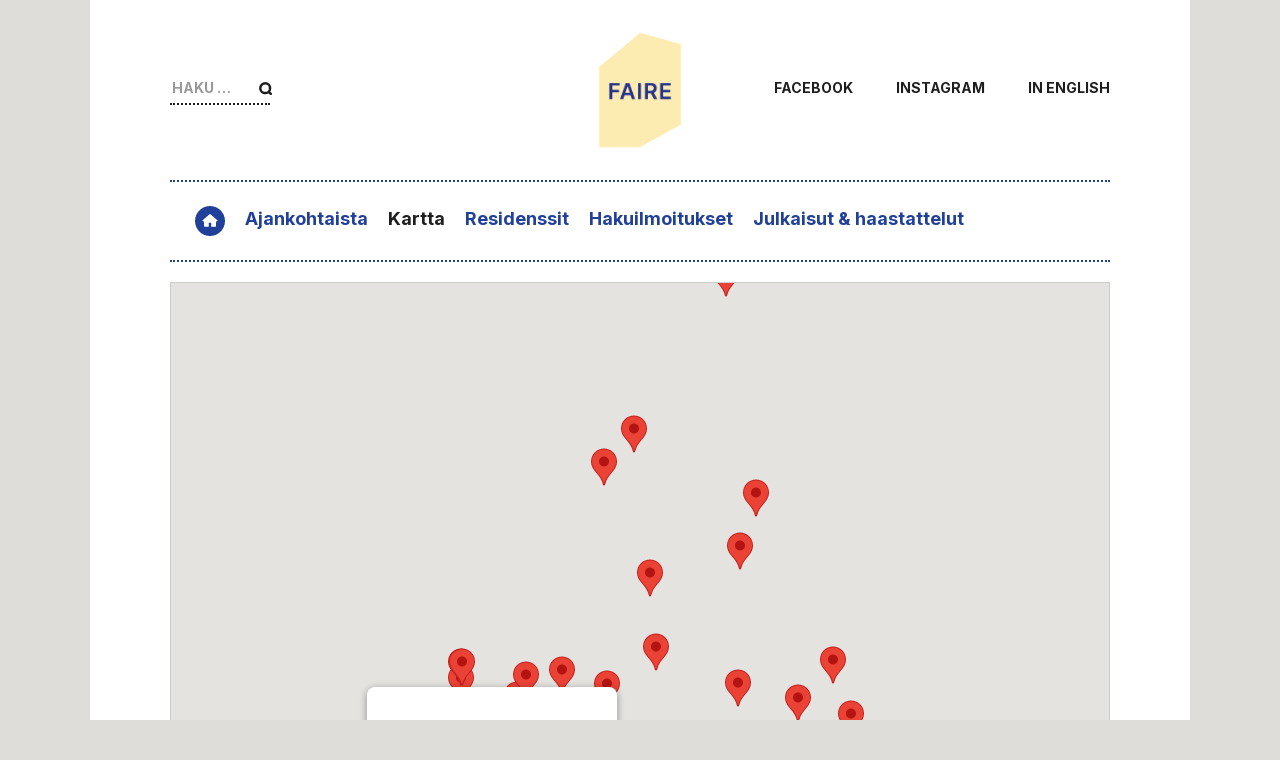

--- FILE ---
content_type: text/html; charset=UTF-8
request_url: https://www.fairenetwork.com/kartta/?open=125
body_size: 13361
content:
<!DOCTYPE html>
<!--[if IE 8 ]>
	<html class="no-js ie8" lang="fi">
<![endif]-->
<!--[if IE 9 ]>
	<html class="no-js ie9" lang="fi">
<![endif]-->
<!--[if gt IE 9]><!-->
<html lang="fi"><!--<![endif]-->
	<head>
				<meta charset="UTF-8">
		<meta name="viewport" content="width=device-width, initial-scale=1">

		<title>Kartta &#124; Finnish Artist Residency Network</title>
		<link rel="icon" type="image/png" sizes="32x32" href="/favicon-32x32.png">
		<link rel="icon" type="image/png" sizes="16x16" href="/favicon-16x16.png">
		<link rel="profile" href="http://gmpg.org/xfn/11">
		<link rel="pingback" href="https://www.fairenetwork.com/xmlrpc.php">
				
		<link rel="preconnect" href="https://fonts.googleapis.com">
		<link rel="preconnect" href="https://fonts.gstatic.com" crossorigin>
		<link href="https://fonts.googleapis.com/css2?family=Inter:wght@300;400;500;600;700&display=swap" rel="stylesheet">
		
		
		<title>Kartta &#8211; Finnish Artist Residency Network</title>
<meta name='robots' content='max-image-preview:large' />
<link rel="alternate" hreflang="en-us" href="https://www.fairenetwork.com/en/map/" />
<link rel="alternate" hreflang="fi" href="https://www.fairenetwork.com/kartta/" />
<link rel="alternate" hreflang="x-default" href="https://www.fairenetwork.com/kartta/" />
<link rel='dns-prefetch' href='//hcaptcha.com' />
<link rel="alternate" type="application/rss+xml" title="Finnish Artist Residency Network &raquo; syöte" href="https://www.fairenetwork.com/feed/" />
<link rel="alternate" type="application/rss+xml" title="Finnish Artist Residency Network &raquo; kommenttien syöte" href="https://www.fairenetwork.com/comments/feed/" />
<link rel="alternate" title="oEmbed (JSON)" type="application/json+oembed" href="https://www.fairenetwork.com/wp-json/oembed/1.0/embed?url=https%3A%2F%2Fwww.fairenetwork.com%2Fkartta%2F" />
<link rel="alternate" title="oEmbed (XML)" type="text/xml+oembed" href="https://www.fairenetwork.com/wp-json/oembed/1.0/embed?url=https%3A%2F%2Fwww.fairenetwork.com%2Fkartta%2F&#038;format=xml" />
<style id='wp-img-auto-sizes-contain-inline-css' type='text/css'>
img:is([sizes=auto i],[sizes^="auto," i]){contain-intrinsic-size:3000px 1500px}
/*# sourceURL=wp-img-auto-sizes-contain-inline-css */
</style>
<style id='wp-emoji-styles-inline-css' type='text/css'>

	img.wp-smiley, img.emoji {
		display: inline !important;
		border: none !important;
		box-shadow: none !important;
		height: 1em !important;
		width: 1em !important;
		margin: 0 0.07em !important;
		vertical-align: -0.1em !important;
		background: none !important;
		padding: 0 !important;
	}
/*# sourceURL=wp-emoji-styles-inline-css */
</style>
<link rel='stylesheet' id='wp-block-library-css' href='https://www.fairenetwork.com/wp-includes/css/dist/block-library/style.min.css?ver=6.9' type='text/css' media='all' />
<style id='global-styles-inline-css' type='text/css'>
:root{--wp--preset--aspect-ratio--square: 1;--wp--preset--aspect-ratio--4-3: 4/3;--wp--preset--aspect-ratio--3-4: 3/4;--wp--preset--aspect-ratio--3-2: 3/2;--wp--preset--aspect-ratio--2-3: 2/3;--wp--preset--aspect-ratio--16-9: 16/9;--wp--preset--aspect-ratio--9-16: 9/16;--wp--preset--color--black: #000000;--wp--preset--color--cyan-bluish-gray: #abb8c3;--wp--preset--color--white: #ffffff;--wp--preset--color--pale-pink: #f78da7;--wp--preset--color--vivid-red: #cf2e2e;--wp--preset--color--luminous-vivid-orange: #ff6900;--wp--preset--color--luminous-vivid-amber: #fcb900;--wp--preset--color--light-green-cyan: #7bdcb5;--wp--preset--color--vivid-green-cyan: #00d084;--wp--preset--color--pale-cyan-blue: #8ed1fc;--wp--preset--color--vivid-cyan-blue: #0693e3;--wp--preset--color--vivid-purple: #9b51e0;--wp--preset--gradient--vivid-cyan-blue-to-vivid-purple: linear-gradient(135deg,rgb(6,147,227) 0%,rgb(155,81,224) 100%);--wp--preset--gradient--light-green-cyan-to-vivid-green-cyan: linear-gradient(135deg,rgb(122,220,180) 0%,rgb(0,208,130) 100%);--wp--preset--gradient--luminous-vivid-amber-to-luminous-vivid-orange: linear-gradient(135deg,rgb(252,185,0) 0%,rgb(255,105,0) 100%);--wp--preset--gradient--luminous-vivid-orange-to-vivid-red: linear-gradient(135deg,rgb(255,105,0) 0%,rgb(207,46,46) 100%);--wp--preset--gradient--very-light-gray-to-cyan-bluish-gray: linear-gradient(135deg,rgb(238,238,238) 0%,rgb(169,184,195) 100%);--wp--preset--gradient--cool-to-warm-spectrum: linear-gradient(135deg,rgb(74,234,220) 0%,rgb(151,120,209) 20%,rgb(207,42,186) 40%,rgb(238,44,130) 60%,rgb(251,105,98) 80%,rgb(254,248,76) 100%);--wp--preset--gradient--blush-light-purple: linear-gradient(135deg,rgb(255,206,236) 0%,rgb(152,150,240) 100%);--wp--preset--gradient--blush-bordeaux: linear-gradient(135deg,rgb(254,205,165) 0%,rgb(254,45,45) 50%,rgb(107,0,62) 100%);--wp--preset--gradient--luminous-dusk: linear-gradient(135deg,rgb(255,203,112) 0%,rgb(199,81,192) 50%,rgb(65,88,208) 100%);--wp--preset--gradient--pale-ocean: linear-gradient(135deg,rgb(255,245,203) 0%,rgb(182,227,212) 50%,rgb(51,167,181) 100%);--wp--preset--gradient--electric-grass: linear-gradient(135deg,rgb(202,248,128) 0%,rgb(113,206,126) 100%);--wp--preset--gradient--midnight: linear-gradient(135deg,rgb(2,3,129) 0%,rgb(40,116,252) 100%);--wp--preset--font-size--small: 13px;--wp--preset--font-size--medium: 20px;--wp--preset--font-size--large: 36px;--wp--preset--font-size--x-large: 42px;--wp--preset--spacing--20: 0.44rem;--wp--preset--spacing--30: 0.67rem;--wp--preset--spacing--40: 1rem;--wp--preset--spacing--50: 1.5rem;--wp--preset--spacing--60: 2.25rem;--wp--preset--spacing--70: 3.38rem;--wp--preset--spacing--80: 5.06rem;--wp--preset--shadow--natural: 6px 6px 9px rgba(0, 0, 0, 0.2);--wp--preset--shadow--deep: 12px 12px 50px rgba(0, 0, 0, 0.4);--wp--preset--shadow--sharp: 6px 6px 0px rgba(0, 0, 0, 0.2);--wp--preset--shadow--outlined: 6px 6px 0px -3px rgb(255, 255, 255), 6px 6px rgb(0, 0, 0);--wp--preset--shadow--crisp: 6px 6px 0px rgb(0, 0, 0);}:where(.is-layout-flex){gap: 0.5em;}:where(.is-layout-grid){gap: 0.5em;}body .is-layout-flex{display: flex;}.is-layout-flex{flex-wrap: wrap;align-items: center;}.is-layout-flex > :is(*, div){margin: 0;}body .is-layout-grid{display: grid;}.is-layout-grid > :is(*, div){margin: 0;}:where(.wp-block-columns.is-layout-flex){gap: 2em;}:where(.wp-block-columns.is-layout-grid){gap: 2em;}:where(.wp-block-post-template.is-layout-flex){gap: 1.25em;}:where(.wp-block-post-template.is-layout-grid){gap: 1.25em;}.has-black-color{color: var(--wp--preset--color--black) !important;}.has-cyan-bluish-gray-color{color: var(--wp--preset--color--cyan-bluish-gray) !important;}.has-white-color{color: var(--wp--preset--color--white) !important;}.has-pale-pink-color{color: var(--wp--preset--color--pale-pink) !important;}.has-vivid-red-color{color: var(--wp--preset--color--vivid-red) !important;}.has-luminous-vivid-orange-color{color: var(--wp--preset--color--luminous-vivid-orange) !important;}.has-luminous-vivid-amber-color{color: var(--wp--preset--color--luminous-vivid-amber) !important;}.has-light-green-cyan-color{color: var(--wp--preset--color--light-green-cyan) !important;}.has-vivid-green-cyan-color{color: var(--wp--preset--color--vivid-green-cyan) !important;}.has-pale-cyan-blue-color{color: var(--wp--preset--color--pale-cyan-blue) !important;}.has-vivid-cyan-blue-color{color: var(--wp--preset--color--vivid-cyan-blue) !important;}.has-vivid-purple-color{color: var(--wp--preset--color--vivid-purple) !important;}.has-black-background-color{background-color: var(--wp--preset--color--black) !important;}.has-cyan-bluish-gray-background-color{background-color: var(--wp--preset--color--cyan-bluish-gray) !important;}.has-white-background-color{background-color: var(--wp--preset--color--white) !important;}.has-pale-pink-background-color{background-color: var(--wp--preset--color--pale-pink) !important;}.has-vivid-red-background-color{background-color: var(--wp--preset--color--vivid-red) !important;}.has-luminous-vivid-orange-background-color{background-color: var(--wp--preset--color--luminous-vivid-orange) !important;}.has-luminous-vivid-amber-background-color{background-color: var(--wp--preset--color--luminous-vivid-amber) !important;}.has-light-green-cyan-background-color{background-color: var(--wp--preset--color--light-green-cyan) !important;}.has-vivid-green-cyan-background-color{background-color: var(--wp--preset--color--vivid-green-cyan) !important;}.has-pale-cyan-blue-background-color{background-color: var(--wp--preset--color--pale-cyan-blue) !important;}.has-vivid-cyan-blue-background-color{background-color: var(--wp--preset--color--vivid-cyan-blue) !important;}.has-vivid-purple-background-color{background-color: var(--wp--preset--color--vivid-purple) !important;}.has-black-border-color{border-color: var(--wp--preset--color--black) !important;}.has-cyan-bluish-gray-border-color{border-color: var(--wp--preset--color--cyan-bluish-gray) !important;}.has-white-border-color{border-color: var(--wp--preset--color--white) !important;}.has-pale-pink-border-color{border-color: var(--wp--preset--color--pale-pink) !important;}.has-vivid-red-border-color{border-color: var(--wp--preset--color--vivid-red) !important;}.has-luminous-vivid-orange-border-color{border-color: var(--wp--preset--color--luminous-vivid-orange) !important;}.has-luminous-vivid-amber-border-color{border-color: var(--wp--preset--color--luminous-vivid-amber) !important;}.has-light-green-cyan-border-color{border-color: var(--wp--preset--color--light-green-cyan) !important;}.has-vivid-green-cyan-border-color{border-color: var(--wp--preset--color--vivid-green-cyan) !important;}.has-pale-cyan-blue-border-color{border-color: var(--wp--preset--color--pale-cyan-blue) !important;}.has-vivid-cyan-blue-border-color{border-color: var(--wp--preset--color--vivid-cyan-blue) !important;}.has-vivid-purple-border-color{border-color: var(--wp--preset--color--vivid-purple) !important;}.has-vivid-cyan-blue-to-vivid-purple-gradient-background{background: var(--wp--preset--gradient--vivid-cyan-blue-to-vivid-purple) !important;}.has-light-green-cyan-to-vivid-green-cyan-gradient-background{background: var(--wp--preset--gradient--light-green-cyan-to-vivid-green-cyan) !important;}.has-luminous-vivid-amber-to-luminous-vivid-orange-gradient-background{background: var(--wp--preset--gradient--luminous-vivid-amber-to-luminous-vivid-orange) !important;}.has-luminous-vivid-orange-to-vivid-red-gradient-background{background: var(--wp--preset--gradient--luminous-vivid-orange-to-vivid-red) !important;}.has-very-light-gray-to-cyan-bluish-gray-gradient-background{background: var(--wp--preset--gradient--very-light-gray-to-cyan-bluish-gray) !important;}.has-cool-to-warm-spectrum-gradient-background{background: var(--wp--preset--gradient--cool-to-warm-spectrum) !important;}.has-blush-light-purple-gradient-background{background: var(--wp--preset--gradient--blush-light-purple) !important;}.has-blush-bordeaux-gradient-background{background: var(--wp--preset--gradient--blush-bordeaux) !important;}.has-luminous-dusk-gradient-background{background: var(--wp--preset--gradient--luminous-dusk) !important;}.has-pale-ocean-gradient-background{background: var(--wp--preset--gradient--pale-ocean) !important;}.has-electric-grass-gradient-background{background: var(--wp--preset--gradient--electric-grass) !important;}.has-midnight-gradient-background{background: var(--wp--preset--gradient--midnight) !important;}.has-small-font-size{font-size: var(--wp--preset--font-size--small) !important;}.has-medium-font-size{font-size: var(--wp--preset--font-size--medium) !important;}.has-large-font-size{font-size: var(--wp--preset--font-size--large) !important;}.has-x-large-font-size{font-size: var(--wp--preset--font-size--x-large) !important;}
/*# sourceURL=global-styles-inline-css */
</style>

<style id='classic-theme-styles-inline-css' type='text/css'>
/*! This file is auto-generated */
.wp-block-button__link{color:#fff;background-color:#32373c;border-radius:9999px;box-shadow:none;text-decoration:none;padding:calc(.667em + 2px) calc(1.333em + 2px);font-size:1.125em}.wp-block-file__button{background:#32373c;color:#fff;text-decoration:none}
/*# sourceURL=/wp-includes/css/classic-themes.min.css */
</style>
<link rel='stylesheet' id='wpml-legacy-horizontal-list-0-css' href='https://www.fairenetwork.com/wp-content/plugins/sitepress-multilingual-cms/templates/language-switchers/legacy-list-horizontal/style.min.css?ver=1' type='text/css' media='all' />
<style id='wpml-legacy-horizontal-list-0-inline-css' type='text/css'>
.wpml-ls-statics-shortcode_actions, .wpml-ls-statics-shortcode_actions .wpml-ls-sub-menu, .wpml-ls-statics-shortcode_actions a {border-color:#cdcdcd;}.wpml-ls-statics-shortcode_actions a, .wpml-ls-statics-shortcode_actions .wpml-ls-sub-menu a, .wpml-ls-statics-shortcode_actions .wpml-ls-sub-menu a:link, .wpml-ls-statics-shortcode_actions li:not(.wpml-ls-current-language) .wpml-ls-link, .wpml-ls-statics-shortcode_actions li:not(.wpml-ls-current-language) .wpml-ls-link:link {color:#444444;background-color:#ffffff;}.wpml-ls-statics-shortcode_actions .wpml-ls-sub-menu a:hover,.wpml-ls-statics-shortcode_actions .wpml-ls-sub-menu a:focus, .wpml-ls-statics-shortcode_actions .wpml-ls-sub-menu a:link:hover, .wpml-ls-statics-shortcode_actions .wpml-ls-sub-menu a:link:focus {color:#000000;background-color:#eeeeee;}.wpml-ls-statics-shortcode_actions .wpml-ls-current-language > a {color:#444444;background-color:#ffffff;}.wpml-ls-statics-shortcode_actions .wpml-ls-current-language:hover>a, .wpml-ls-statics-shortcode_actions .wpml-ls-current-language>a:focus {color:#000000;background-color:#eeeeee;}
/*# sourceURL=wpml-legacy-horizontal-list-0-inline-css */
</style>
<link rel='stylesheet' id='responsive-mobile-style-css' href='https://www.fairenetwork.com/wp-content/themes/responsive-mobile/css/style.css?ver=100.0.0.11' type='text/css' media='all' />
<link rel='stylesheet' id='responsive-mobile-child-style-css' href='https://www.fairenetwork.com/wp-content/themes/residence/style.css?ver=1.1.0' type='text/css' media='all' />
<link rel='stylesheet' id='wp-featherlight-css' href='https://www.fairenetwork.com/wp-content/plugins/wp-featherlight/css/wp-featherlight.min.css?ver=1.3.4' type='text/css' media='all' />
<script type="text/javascript" src="https://www.fairenetwork.com/wp-includes/js/jquery/jquery.min.js?ver=3.7.1" id="jquery-core-js"></script>
<script type="text/javascript" src="https://www.fairenetwork.com/wp-includes/js/jquery/jquery-migrate.min.js?ver=3.4.1" id="jquery-migrate-js"></script>
<script type="text/javascript" src="https://www.fairenetwork.com/wp-content/themes/residence/js/residence.js?ver=6.9" id="residence-js"></script>
<link rel="https://api.w.org/" href="https://www.fairenetwork.com/wp-json/" /><link rel="alternate" title="JSON" type="application/json" href="https://www.fairenetwork.com/wp-json/wp/v2/pages/2227" /><link rel="EditURI" type="application/rsd+xml" title="RSD" href="https://www.fairenetwork.com/xmlrpc.php?rsd" />
<meta name="generator" content="WordPress 6.9" />
<link rel="canonical" href="https://www.fairenetwork.com/kartta/" />
<link rel='shortlink' href='https://www.fairenetwork.com/?p=2227' />
<meta name="generator" content="WPML ver:4.8.6 stt:1,18;" />
<style>
.h-captcha{position:relative;display:block;margin-bottom:2rem;padding:0;clear:both}.h-captcha[data-size="normal"]{width:302px;height:76px}.h-captcha[data-size="compact"]{width:158px;height:138px}.h-captcha[data-size="invisible"]{display:none}.h-captcha iframe{z-index:1}.h-captcha::before{content:"";display:block;position:absolute;top:0;left:0;background:url(https://www.fairenetwork.com/wp-content/plugins/hcaptcha-for-forms-and-more/assets/images/hcaptcha-div-logo.svg) no-repeat;border:1px solid #fff0;border-radius:4px;box-sizing:border-box}.h-captcha::after{content:"The hCaptcha loading is delayed until user interaction.";font-family:-apple-system,system-ui,BlinkMacSystemFont,"Segoe UI",Roboto,Oxygen,Ubuntu,"Helvetica Neue",Arial,sans-serif;font-size:10px;font-weight:500;position:absolute;top:0;bottom:0;left:0;right:0;box-sizing:border-box;color:#bf1722;opacity:0}.h-captcha:not(:has(iframe))::after{animation:hcap-msg-fade-in .3s ease forwards;animation-delay:2s}.h-captcha:has(iframe)::after{animation:none;opacity:0}@keyframes hcap-msg-fade-in{to{opacity:1}}.h-captcha[data-size="normal"]::before{width:302px;height:76px;background-position:93.8% 28%}.h-captcha[data-size="normal"]::after{width:302px;height:76px;display:flex;flex-wrap:wrap;align-content:center;line-height:normal;padding:0 75px 0 10px}.h-captcha[data-size="compact"]::before{width:158px;height:138px;background-position:49.9% 78.8%}.h-captcha[data-size="compact"]::after{width:158px;height:138px;text-align:center;line-height:normal;padding:24px 10px 10px 10px}.h-captcha[data-theme="light"]::before,body.is-light-theme .h-captcha[data-theme="auto"]::before,.h-captcha[data-theme="auto"]::before{background-color:#fafafa;border:1px solid #e0e0e0}.h-captcha[data-theme="dark"]::before,body.is-dark-theme .h-captcha[data-theme="auto"]::before,html.wp-dark-mode-active .h-captcha[data-theme="auto"]::before,html.drdt-dark-mode .h-captcha[data-theme="auto"]::before{background-image:url(https://www.fairenetwork.com/wp-content/plugins/hcaptcha-for-forms-and-more/assets/images/hcaptcha-div-logo-white.svg);background-repeat:no-repeat;background-color:#333;border:1px solid #f5f5f5}@media (prefers-color-scheme:dark){.h-captcha[data-theme="auto"]::before{background-image:url(https://www.fairenetwork.com/wp-content/plugins/hcaptcha-for-forms-and-more/assets/images/hcaptcha-div-logo-white.svg);background-repeat:no-repeat;background-color:#333;border:1px solid #f5f5f5}}.h-captcha[data-theme="custom"]::before{background-color:initial}.h-captcha[data-size="invisible"]::before,.h-captcha[data-size="invisible"]::after{display:none}.h-captcha iframe{position:relative}div[style*="z-index: 2147483647"] div[style*="border-width: 11px"][style*="position: absolute"][style*="pointer-events: none"]{border-style:none}
</style>
		
		<script type="text/javascript" src="//code.jquery.com/ui/1.11.2/jquery-ui.js"></script>
		<script type="text/javascript" src="/wp-content/themes/residence/js/modernizr.js"></script>
		<script type="text/javascript" src="https://www.fairenetwork.com/wp-content/themes/residence/js/tendina.min.js"></script>
		<link rel="stylesheet" href="https://cdnjs.cloudflare.com/ajax/libs/font-awesome/4.7.0/css/font-awesome.min.css">

	</head>

<body class="wp-singular page-template page-template-page-kartta page-template-page-kartta-php page page-id-2227 wp-theme-responsive-mobile wp-child-theme-residence full-width-page wp-featherlight-captions group-blog page-kartta" itemscope="itemscope" itemtype="http://schema.org/WebPage">
<div id="container" class="site">
<div class="container-wrapper">

	<a class="skip-link screen-reader-text" href="#content">Skip to content</a>
	<a class="skip-link screen-reader-text" href="#main-navigation">Skip to main menu</a>
	<header id="header" class="container-full-width site-header" role="banner" itemscope="itemscope" itemtype="http://schema.org/WPHeader">
				<div class="container">
		
			<div class="header-row">
				<button id="mobile-nav-button"><span class="accessibile-label">Mobile menu toggle</span></button>

				<div id="site-branding">
										<div id="logo">
						<a title="Residence" itemprop="url" rel="home" href="/">
							<img itemprop="image" alt="Residence" src="https://www.fairenetwork.com/wp-content/themes/residence/images/faire-logo.png">
						</a>
					</div>
				</div>

								<div id="secondary-header">
					
	<div id="top-widget" class="top-widget" role="complementary" itemscope="itemscope" itemtype="http://schema.org/WPSideBar">
		
			<div id="search-3" class="widget_search"><div class="widget-title"><h3>Search</h3></div><form role="search" method="get" class="search-form" action="https://www.fairenetwork.com/">
				<label>
					<span class="screen-reader-text">Haku:</span>
					<input type="search" class="search-field" placeholder="Haku &hellip;" value="" name="s" />
				</label>
				<input type="submit" class="search-submit" value="Hae" />
			</form></div>
			</div><!-- end of #top-widget -->
				</div>

				<div id="secondary-header-right">
					<div id="text-3">			<div class="textwidget"><p><a href="https://www.facebook.com/AiR.news.FI/" target="_blank" rel="noopener noreferrer">Facebook</a> <a href="https://www.instagram.com/faire_network/" target="_blank" rel="noopener noreferrer">Instagram</a> <a href="https://www.fairenetwork.com/en/">In English</a></p>
</div>
		</div>				</div>

				<button id="mobile-search-button"><span class="accessibile-label">Mobile search toggle</span></button>
			</div>
		</div>

			</header><!-- #header -->

	<div id="main-menu-container" class="container-full-width">
		<div id="main-menu" class="container">
			<nav id="main-navigation" class="site-navigation" role="navigation" itemscope="itemscope" itemtype="http://schema.org/SiteNavigationElement">
									<div id="mobile-current-item">Kartta</div>
								<div class="main-nav"><ul id="menu-navigointi" class="menu"><li id="menu-item-412" class="home menu-item menu-item-type-custom menu-item-object-custom menu-item-home menu-item-412"><a href="https://www.fairenetwork.com/">Etusivu</a></li>
<li id="menu-item-92" class="menu-item menu-item-type-post_type menu-item-object-page menu-item-92"><a href="https://www.fairenetwork.com/ajankohtaista/">Ajankohtaista</a></li>
<li id="menu-item-2459" class="menu-item menu-item-type-post_type menu-item-object-page current-menu-item page_item page-item-2227 current_page_item menu-item-2459"><a href="https://www.fairenetwork.com/kartta/" aria-current="page">Kartta</a></li>
<li id="menu-item-96" class="menu-item menu-item-type-custom menu-item-object-custom menu-item-96"><a href="/residenssit/">Residenssit</a></li>
<li id="menu-item-2455" class="menu-item menu-item-type-post_type menu-item-object-page menu-item-2455"><a href="https://www.fairenetwork.com/hakuilmoitukset/">Hakuilmoitukset</a></li>
<li id="menu-item-93" class="menu-item menu-item-type-post_type menu-item-object-page menu-item-93"><a href="https://www.fairenetwork.com/julkaisut-haastattelut/">Julkaisut &#038; haastattelut</a></li>
<li class="mobile-last"><div class="face one_half"><a href="https://www.facebook.com/AiR.news.FI/" target="_blank" rel="noopener noreferrer"><img src="https://www.fairenetwork.com/wp-content/themes/residence/images/facebook.svg" alt="facebook" width="30"></a> <a href="https://www.instagram.com/faire_network/" target="_blank" rel="noopener noreferrer"><img src="https://www.fairenetwork.com/wp-content/themes/residence/images/instagram.svg" alt="Instagram" width="30"></a> </div><div class="lang one_half last"><a href="/en/">In English</a></div><div class="clearfix"></div></li></ul></div>			</nav><!-- #site-navigation -->
		</div><!-- #main-menu -->
	</div><!-- #main-menu-container -->
	<div id="sub-menu-container" class="container-full-width">
		<div id="sub-menu" class="container">
			<nav id="sub-navigation" class="site-navigation" role="navigation" itemscope="itemscope" itemtype="http://schema.org/SiteNavigationElement">
						</nav><!-- #site-navigation -->
		</div><!-- #sub-menu -->
	</div><!-- #sub-menu-container -->
	<div id="wrapper" class="site-content container-full-width">

    <div class="acf-map" data-zoom="5.7">
						<div class="marker" data-lat="61.610561" data-lng="21.4494359" data-id="4663">
					<img class="logo-in-map" src="https://www.fairenetwork.com/wp-content/themes/residence/images/faire-logo.png">
					<h3>Taiteilijaresidenssi Kissaniitty</h3>
					<p><em>Perämiehenkatu 1, Pori, Suomi</em></p>
					<p><a href="https://www.fairenetwork.com/residenssit/?res=taiteilijaresidenssi-kissaniitty">Katso tiedot</a></p>
				</div>
							<div class="marker" data-lat="62.9338147" data-lng="21.5886989" data-id="4533">
					<img class="logo-in-map" src="https://www.fairenetwork.com/wp-content/themes/residence/images/faire-logo.png">
					<h3>Malakta AiR</h3>
					<p><em>Töckmovägen 48, Maalahti, Suomi</em></p>
					<p><a href="https://www.fairenetwork.com/residenssit/?res=malakta-air">Katso tiedot</a></p>
				</div>
							<div class="marker" data-lat="62.3213281" data-lng="27.9056845" data-id="4512">
					<img class="logo-in-map" src="https://www.fairenetwork.com/wp-content/themes/residence/images/faire-logo.png">
					<h3>Taiteilijatalo Taideniitty</h3>
					<p><em>Kissakoskenkatu 6, 78300 Varkaus</em></p>
					<p><a href="https://www.fairenetwork.com/residenssit/?res=taiteilijatalo-taideniitty">Katso tiedot</a></p>
				</div>
							<div class="marker" data-lat="62.7670156" data-lng="22.8302014" data-id="4450">
					<img class="logo-in-map" src="https://www.fairenetwork.com/wp-content/themes/residence/images/faire-logo.png">
					<h3>Osuuskunta Nostates &#8211; Peripeteia taiteilijaresidenssi</h3>
					<p><em>Björkenheimin puistotie 5, 60220 Seinäjoki, Suomi</em></p>
					<p><a href="https://www.fairenetwork.com/residenssit/?res=osuuskunta-nostates-peripeteia-taiteilijaresidenssi">Katso tiedot</a></p>
				</div>
							<div class="marker" data-lat="60.1824502" data-lng="24.9363517" data-id="4298">
					<img class="logo-in-map" src="https://www.fairenetwork.com/wp-content/themes/residence/images/faire-logo.png">
					<h3>Kirjailijatalo Villa Kiven kirjailijaresidenssi</h3>
					<p><em>Linnunlauluntie 7, 00530 Helsinki, Suomi</em></p>
					<p><a href="https://www.fairenetwork.com/residenssit/?res=villa-kiven-kirjailijaresidenssi">Katso tiedot</a></p>
				</div>
							<div class="marker" data-lat="60.4286485" data-lng="22.2228841" data-id="4125">
					<img class="logo-in-map" src="https://www.fairenetwork.com/wp-content/themes/residence/images/faire-logo.png">
					<h3>Life on a Leaf -residenssi</h3>
					<p><em>Pikisaarentie 4, 20900 Turku, Suomi</em></p>
					<p><a href="https://www.fairenetwork.com/residenssit/?res=life-on-a-leaf-residenssi">Katso tiedot</a></p>
				</div>
							<div class="marker" data-lat="60.1094747" data-lng="23.7936688" data-id="4090">
					<img class="logo-in-map" src="https://www.fairenetwork.com/wp-content/themes/residence/images/faire-logo.png">
					<h3>Hub Feenix Residency</h3>
					<p><em>Hub Feenix, Högbenintie, Meltola, Suomi</em></p>
					<p><a href="https://www.fairenetwork.com/residenssit/?res=hub-feenix-residency">Katso tiedot</a></p>
				</div>
							<div class="marker" data-lat="62.5712103" data-lng="30.1585593" data-id="4084">
					<img class="logo-in-map" src="https://www.fairenetwork.com/wp-content/themes/residence/images/faire-logo.png">
					<h3>Story Villa Heinävaara</h3>
					<p><em>Heinävaarantie 166, Joensuu, Suomi</em></p>
					<p><a href="https://www.fairenetwork.com/residenssit/?res=story-villa-heinavaara">Katso tiedot</a></p>
				</div>
							<div class="marker" data-lat="61.9855492" data-lng="24.0712732" data-id="4063">
					<img class="logo-in-map" src="https://www.fairenetwork.com/wp-content/themes/residence/images/faire-logo.png">
					<h3>Vinhan kirjakaupan kirjailija- ja taiteilijaresidenssi</h3>
					<p><em>Ruovedentie 15, 34600 Ruovesi, Suomi</em></p>
					<p><a href="https://www.fairenetwork.com/residenssit/?res=vinhan-kirjakaupan-kirjailija-ja-taiteilijaresidenssi">Katso tiedot</a></p>
				</div>
							<div class="marker" data-lat="59.924898" data-lng="23.3215264" data-id="4059">
					<img class="logo-in-map" src="https://www.fairenetwork.com/wp-content/themes/residence/images/faire-logo.png">
					<h3>Skogshyddan AIR</h3>
					<p><em>Skogbyntie 103, 10680 RaaseporiSkogby, Suomi</em></p>
					<p><a href="https://www.fairenetwork.com/residenssit/?res=skogshyddan-air">Katso tiedot</a></p>
				</div>
							<div class="marker" data-lat="55.957537" data-lng="-3.2047374" data-id="3071">
					<img class="logo-in-map" src="https://www.fairenetwork.com/wp-content/themes/residence/images/faire-logo.png">
					<h3>WSOY:n kirjallisuussäätiön residenssi Edinburghissa</h3>
					<p><em>16 Royal Circus, Edinburgh, Yhdistynyt kuningaskunta</em></p>
					<p><a href="https://www.fairenetwork.com/residenssit/?res=wsoyn-kirjallisuussaation-residenssi-edinburghissa">Katso tiedot</a></p>
				</div>
							<div class="marker" data-lat="60.1698557" data-lng="24.938379" data-id="3015">
					<img class="logo-in-map" src="https://www.fairenetwork.com/wp-content/themes/residence/images/faire-logo.png">
					<h3>m-cult</h3>
					<p><em>Helsinki, Suomi</em></p>
					<p><a href="https://www.fairenetwork.com/residenssit/?res=m-cult">Katso tiedot</a></p>
				</div>
							<div class="marker" data-lat="62.1352861" data-lng="26.6090247" data-id="2993">
					<img class="logo-in-map" src="https://www.fairenetwork.com/wp-content/themes/residence/images/faire-logo.png">
					<h3>Kokko1721 residency</h3>
					<p><em>Kotimäentie 27, Kangasniemi, Suomi</em></p>
					<p><a href="https://www.fairenetwork.com/residenssit/?res=kokko1721-residency">Katso tiedot</a></p>
				</div>
							<div class="marker" data-lat="60.4596624" data-lng="21.883416" data-id="2991">
					<img class="logo-in-map" src="https://www.fairenetwork.com/wp-content/themes/residence/images/faire-logo.png">
					<h3>Taattinen Artist Residency</h3>
					<p><em>Koverintie 23, 21160 Merimasku, Suomi</em></p>
					<p><a href="https://www.fairenetwork.com/residenssit/?res=taattinen-clay-residency">Katso tiedot</a></p>
				</div>
							<div class="marker" data-lat="62.2754776" data-lng="21.376465" data-id="2853">
					<img class="logo-in-map" src="https://www.fairenetwork.com/wp-content/themes/residence/images/faire-logo.png">
					<h3>Kristinestad Artists&#8217; Residency</h3>
					<p><em>Skolgatan 10, 64100 Kristinestad, Suomi</em></p>
					<p><a href="https://www.fairenetwork.com/residenssit/?res=kristinestad-artists-residency">Katso tiedot</a></p>
				</div>
							<div class="marker" data-lat="61.4956272" data-lng="23.7515923" data-id="2768">
					<img class="logo-in-map" src="https://www.fairenetwork.com/wp-content/themes/residence/images/faire-logo.png">
					<h3>Tampereen Työväen Teatterin taiteilijaresidenssi</h3>
					<p><em>Tampereen Työväen Teatteri, Hämeenpuisto, Tampere, Suomi</em></p>
					<p><a href="https://www.fairenetwork.com/residenssit/?res=tampereen-tyovaen-teatterin-taiteilijaresidenssi">Katso tiedot</a></p>
				</div>
							<div class="marker" data-lat="64.2221775" data-lng="27.7278497" data-id="2764">
					<img class="logo-in-map" src="https://www.fairenetwork.com/wp-content/themes/residence/images/faire-logo.png">
					<h3>Routa Companyn residenssi</h3>
					<p><em>Kajaani, Suomi</em></p>
					<p><a href="https://www.fairenetwork.com/residenssit/?res=routa-companyn-residenssi">Katso tiedot</a></p>
				</div>
							<div class="marker" data-lat="60.1546142" data-lng="24.8689604" data-id="2749">
					<img class="logo-in-map" src="https://www.fairenetwork.com/wp-content/themes/residence/images/faire-logo.png">
					<h3>FILIn kääntäjäresidenssi kirjallisuuden kääntäjille</h3>
					<p><em>Tiirasaarentie 2, 00200 Helsinki, Suomi</em></p>
					<p><a href="https://www.fairenetwork.com/residenssit/?res=filin-kaantajaresidenssi-kirjallisuuden-kaantajille">Katso tiedot</a></p>
				</div>
							<div class="marker" data-lat="60.3793741" data-lng="25.6488315" data-id="2654">
					<img class="logo-in-map" src="https://www.fairenetwork.com/wp-content/themes/residence/images/faire-logo.png">
					<h3>Fairres AiR</h3>
					<p><em>Lapinniementie 26, 06100 Porvoo, Finland</em></p>
					<p><a href="https://www.fairenetwork.com/residenssit/?res=fairres-air">Katso tiedot</a></p>
				</div>
							<div class="marker" data-lat="60.1698557" data-lng="24.938379" data-id="2653">
					<img class="logo-in-map" src="https://www.fairenetwork.com/wp-content/themes/residence/images/faire-logo.png">
					<h3>Jazz Finland Residency</h3>
					<p><em>Helsinki, Suomi</em></p>
					<p><a href="https://www.fairenetwork.com/residenssit/?res=jazz-finland-residency">Katso tiedot</a></p>
				</div>
							<div class="marker" data-lat="61.4699896" data-lng="23.8903221" data-id="2650">
					<img class="logo-in-map" src="https://www.fairenetwork.com/wp-content/themes/residence/images/faire-logo.png">
					<h3>Haiharan residenssi</h3>
					<p><em>Haiharan kartano, Tampere, Suomi</em></p>
					<p><a href="https://www.fairenetwork.com/residenssit/?res=haiharan-residenssi">Katso tiedot</a></p>
				</div>
							<div class="marker" data-lat="60.1105208" data-lng="21.5985551" data-id="2498">
					<img class="logo-in-map" src="https://www.fairenetwork.com/wp-content/themes/residence/images/faire-logo.png">
					<h3>Pro Artibus &#8211; Korppoo Saaristoresidenssi</h3>
					<p><em>Skärgårdscentrum Korpoström Saaristokeskus, Korpoström, Suomi</em></p>
					<p><a href="https://www.fairenetwork.com/residenssit/?res=pro-artibus-korppoo-saaristoresidenssi">Katso tiedot</a></p>
				</div>
							<div class="marker" data-lat="63.09636" data-lng="21.606406" data-id="2497">
					<img class="logo-in-map" src="https://www.fairenetwork.com/wp-content/themes/residence/images/faire-logo.png">
					<h3>Pro Artibus &#8211; Vasa Academill</h3>
					<p><em>Hietasaarenkatu 6, Vaasa, Suomi</em></p>
					<p><a href="https://www.fairenetwork.com/residenssit/?res=pro-artibus-vasa-academill">Katso tiedot</a></p>
				</div>
							<div class="marker" data-lat="60.0224782" data-lng="22.5083356" data-id="2496">
					<img class="logo-in-map" src="https://www.fairenetwork.com/wp-content/themes/residence/images/faire-logo.png">
					<h3>Norpas residenssi</h3>
					<p><em>Masuunintie 5, 25900 Kemiönsaari, Suomi</em></p>
					<p><a href="https://www.fairenetwork.com/residenssit/?res=norpas-residenssi">Katso tiedot</a></p>
				</div>
							<div class="marker" data-lat="61.6814603" data-lng="24.3610525" data-id="2474">
					<img class="logo-in-map" src="https://www.fairenetwork.com/wp-content/themes/residence/images/faire-logo.png">
					<h3>Oriveden kampus</h3>
					<p><em>Oriveden Kampus – Kulttuuriosuuskunta Pro Orivesi, Koulutie 5, 35300 Orivesi, Suomi</em></p>
					<p><a href="https://www.fairenetwork.com/residenssit/?res=oriveden-kampus">Katso tiedot</a></p>
				</div>
							<div class="marker" data-lat="60.1676405" data-lng="24.9127793" data-id="2472">
					<img class="logo-in-map" src="https://www.fairenetwork.com/wp-content/themes/residence/images/faire-logo.png">
					<h3>Artists at Risk -turvaresidenssit</h3>
					<p><em>Lapinlahden Lähde, Lapinlahdenpolku, Helsinki, Suomi</em></p>
					<p><a href="https://www.fairenetwork.com/residenssit/?res=artists-at-risk-turvaresidenssit">Katso tiedot</a></p>
				</div>
							<div class="marker" data-lat="60.1662369" data-lng="24.968161" data-id="2469">
					<img class="logo-in-map" src="https://www.fairenetwork.com/wp-content/themes/residence/images/faire-logo.png">
					<h3>Greta ja William Lehtisen Säätiön taiteilijaresidenssi</h3>
					<p><em>Katajanokka, Helsinki, Suomi</em></p>
					<p><a href="https://www.fairenetwork.com/residenssit/?res=greta-ja-william-lehtisen-saation-taiteilijaresidenssi">Katso tiedot</a></p>
				</div>
							<div class="marker" data-lat="60.1735799" data-lng="24.9279086" data-id="2418">
					<img class="logo-in-map" src="https://www.fairenetwork.com/wp-content/themes/residence/images/faire-logo.png">
					<h3>Wihurin rahaston Temppelikadun taiteilija-ateljee</h3>
					<p><em>Temppelikatu 1, Helsinki, Suomi</em></p>
					<p><a href="https://www.fairenetwork.com/residenssit/?res=wihurin-rahaston-temppelikadun-taiteilija-ateljee">Katso tiedot</a></p>
				</div>
							<div class="marker" data-lat="62.730127872384" data-lng="29.003348350525" data-id="2106">
					<img class="logo-in-map" src="https://www.fairenetwork.com/wp-content/themes/residence/images/faire-logo.png">
					<h3>Vanhan Kaivoksen residenssi</h3>
					<p><em>Kaivosmiehenpolku 3, 83500 Outokumpu, Suomi</em></p>
					<p><a href="https://www.fairenetwork.com/residenssit/?res=vanhan-kaivoksen-residenssi">Katso tiedot</a></p>
				</div>
							<div class="marker" data-lat="61.7010351" data-lng="26.2288806" data-id="2092">
					<img class="logo-in-map" src="https://www.fairenetwork.com/wp-content/themes/residence/images/faire-logo.png">
					<h3>TUO TUO</h3>
					<p><em>Pertunmaantie 912, 19650 Joutsa</em></p>
					<p><a href="https://www.fairenetwork.com/residenssit/?res=tuo-tuo">Katso tiedot</a></p>
				</div>
							<div class="marker" data-lat="62.3643663" data-lng="29.5696429" data-id="1591">
					<img class="logo-in-map" src="https://www.fairenetwork.com/wp-content/themes/residence/images/faire-logo.png">
					<h3>Hakoniemi residenssi</h3>
					<p><em>Hakoniementie 93 A, FIN-82310 Rääkkylä</em></p>
					<p><a href="https://www.fairenetwork.com/residenssit/?res=hakoniemi-residenssi">Katso tiedot</a></p>
				</div>
							<div class="marker" data-lat="62.2361686" data-lng="25.7354806" data-id="1561">
					<img class="logo-in-map" src="https://www.fairenetwork.com/wp-content/themes/residence/images/faire-logo.png">
					<h3>Kirjailijatalo</h3>
					<p><em>Seminaarinkatu 26 B, 40100 Jyväskylä</em></p>
					<p><a href="https://www.fairenetwork.com/residenssit/?res=kirjailijatalo">Katso tiedot</a></p>
				</div>
							<div class="marker" data-lat="60.3888966" data-lng="25.6569689" data-id="1469">
					<img class="logo-in-map" src="https://www.fairenetwork.com/wp-content/themes/residence/images/faire-logo.png">
					<h3>Taidetehtaan taiteilijaresidenssi</h3>
					<p><em>Läntinen Aleksanterinkatu 1, 06100 Porvoo</em></p>
					<p><a href="https://www.fairenetwork.com/residenssit/?res=taidetehtaan-taiteilijaresidenssi">Katso tiedot</a></p>
				</div>
							<div class="marker" data-lat="62.2190686" data-lng="30.3377606" data-id="1466">
					<img class="logo-in-map" src="https://www.fairenetwork.com/wp-content/themes/residence/images/faire-logo.png">
					<h3>Tohmajärven taiteilijaresidenssi</h3>
					<p><em>Keski-Karjalan musiikkiopisto, Kirkkotie 16, 82600 Tohmajärvi</em></p>
					<p><a href="https://www.fairenetwork.com/residenssit/?res=tohmajarven-taiteilijaresidenssi">Katso tiedot</a></p>
				</div>
							<div class="marker" data-lat="67.4821409" data-lng="24.9027425" data-id="1464">
					<img class="logo-in-map" src="https://www.fairenetwork.com/wp-content/themes/residence/images/faire-logo.png">
					<h3>Hiljaisuus-residenssi</h3>
					<p><em>Kaukosen työväentalo. Taiteilijayhdistys Hiljaisuus ry, Kittilä, Suomi</em></p>
					<p><a href="https://www.fairenetwork.com/residenssit/?res=hiljaisuus-residenssi">Katso tiedot</a></p>
				</div>
							<div class="marker" data-lat="52.3520175" data-lng="14.5511909" data-id="1280">
					<img class="logo-in-map" src="https://www.fairenetwork.com/wp-content/themes/residence/images/faire-logo.png">
					<h3>Särön Oder-residenssi</h3>
					<p><em>Ziegelstrasse 20, Frankfurt an der Oder, Saksa</em></p>
					<p><a href="https://www.fairenetwork.com/residenssit/?res=saron-oder-residenssi">Katso tiedot</a></p>
				</div>
							<div class="marker" data-lat="62.9680375" data-lng="23.0175595" data-id="1193">
					<img class="logo-in-map" src="https://www.fairenetwork.com/wp-content/themes/residence/images/faire-logo.png">
					<h3>Vanhan Paukun taiteilijaresidenssi</h3>
					<p><em>Kauppakatu 23, 62100 Lapua</em></p>
					<p><a href="https://www.fairenetwork.com/residenssit/?res=vanhan-paukun-taiteilijaresidenssi">Katso tiedot</a></p>
				</div>
							<div class="marker" data-lat="65.0169565" data-lng="24.7370204" data-id="1191">
					<img class="logo-in-map" src="https://www.fairenetwork.com/wp-content/themes/residence/images/faire-logo.png">
					<h3>Kulttuuritalo Päiväkodin residenssit</h3>
					<p><em>Haapalantie 4, Hailuoto</em></p>
					<p><a href="https://www.fairenetwork.com/residenssit/?res=kulttuuritalo-paivakodin-residenssit">Katso tiedot</a></p>
				</div>
							<div class="marker" data-lat="62.879358461362" data-lng="24.799373256653" data-id="1188">
					<img class="logo-in-map" src="https://www.fairenetwork.com/wp-content/themes/residence/images/faire-logo.png">
					<h3>Artranta</h3>
					<p><em>Muhosentie 10b, 43500 Karstula, Suomi</em></p>
					<p><a href="https://www.fairenetwork.com/residenssit/?res=artranta">Katso tiedot</a></p>
				</div>
							<div class="marker" data-lat="62.3435879" data-lng="25.8937465" data-id="926">
					<img class="logo-in-map" src="https://www.fairenetwork.com/wp-content/themes/residence/images/faire-logo.png">
					<h3>Taidekeskus Järvilinnan residenssi</h3>
					<p><em>Järvilinnantie 213, 41330 Laukaa</em></p>
					<p><a href="https://www.fairenetwork.com/residenssit/?res=taidekeskus-jarvilinnan-residenssi">Katso tiedot</a></p>
				</div>
							<div class="marker" data-lat="62.8888861" data-lng="27.687048" data-id="541">
					<img class="logo-in-map" src="https://www.fairenetwork.com/wp-content/themes/residence/images/faire-logo.png">
					<h3>DESIGN Kuopio Residency</h3>
					<p><em>Kuopion Muotoiluakatemia, Piispankatu 8, 70100 Kuopio, Suomi</em></p>
					<p><a href="https://www.fairenetwork.com/residenssit/?res=makers-house-kuopion-muotoilijaresidenssi">Katso tiedot</a></p>
				</div>
							<div class="marker" data-lat="59.8112619" data-lng="22.3274372" data-id="536">
					<img class="logo-in-map" src="https://www.fairenetwork.com/wp-content/themes/residence/images/faire-logo.png">
					<h3>Örön residenssi</h3>
					<p><em>Örö, Kemiönsaari, Suomi</em></p>
					<p><a href="https://www.fairenetwork.com/residenssit/?res=oron-residenssi">Katso tiedot</a></p>
				</div>
							<div class="marker" data-lat="60.143326" data-lng="24.9826848" data-id="533">
					<img class="logo-in-map" src="https://www.fairenetwork.com/wp-content/themes/residence/images/faire-logo.png">
					<h3>HICP (Helsinki International Curatorial Programme)</h3>
					<p><em>HIAP Suomenlinna Studio, Suomenlinna, Helsinki, Suomi</em></p>
					<p><a href="https://www.fairenetwork.com/residenssit/?res=framen-residenssiohjelmat">Katso tiedot</a></p>
				</div>
							<div class="marker" data-lat="59.9740738" data-lng="23.4379798" data-id="530">
					<img class="logo-in-map" src="https://www.fairenetwork.com/wp-content/themes/residence/images/faire-logo.png">
					<h3>Pro Artibus &#8211; Snäcksund &#8211; Torppa</h3>
					<p><em>Kustaa Vaasan katu 11, 10600 Tammisaari, Suomi</em></p>
					<p><a href="https://www.fairenetwork.com/residenssit/?res=pro-artibuksen-residenssiohjelma">Katso tiedot</a></p>
				</div>
							<div class="marker" data-lat="60.7370396" data-lng="27.000559" data-id="432">
					<img class="logo-in-map" src="https://www.fairenetwork.com/wp-content/themes/residence/images/faire-logo.png">
					<h3>Antares Art Center / Taidekeskus Antareksen residenssi</h3>
					<p><em>Pien-Liikkalantie 6, Kouvola, Suomi</em></p>
					<p><a href="https://www.fairenetwork.com/residenssit/?res=taidekeskus-antaresin-residenssi">Katso tiedot</a></p>
				</div>
							<div class="marker" data-lat="60.287477" data-lng="25.048427" data-id="431">
					<img class="logo-in-map" src="https://www.fairenetwork.com/wp-content/themes/residence/images/faire-logo.png">
					<h3>Gjutars taiteilijaresidenssi (AIR)</h3>
					<p><em>Vanha Kuninkaalantie 6, 01300 Vantaa, Suomi</em></p>
					<p><a href="https://www.fairenetwork.com/residenssit/?res=gjutars-artist-residence">Katso tiedot</a></p>
				</div>
							<div class="marker" data-lat="60.1866785" data-lng="24.9741595" data-id="417">
					<img class="logo-in-map" src="https://www.fairenetwork.com/wp-content/themes/residence/images/faire-logo.png">
					<h3>Esitystaiteen keskuksen residenssiohjelma</h3>
					<p><em>Suvilahti, Kaasutehtaankatu, Helsinki, Suomi</em></p>
					<p><a href="https://www.fairenetwork.com/residenssit/?res=esitystaiteen-keskuksen-residenssiohjelma">Katso tiedot</a></p>
				</div>
							<div class="marker" data-lat="69.0438409" data-lng="20.8026787" data-id="413">
					<img class="logo-in-map" src="https://www.fairenetwork.com/wp-content/themes/residence/images/faire-logo.png">
					<h3>Ars Bioarctica residenssi</h3>
					<p><em>Kilpisjärven Biologinen Asema, Käsivarrentie, Kilpisjärvi, Suomi</em></p>
					<p><a href="https://www.fairenetwork.com/residenssit/?res=ars-bioarctica-residency">Katso tiedot</a></p>
				</div>
							<div class="marker" data-lat="48.8540642" data-lng="2.3568288" data-id="405">
					<img class="logo-in-map" src="https://www.fairenetwork.com/wp-content/themes/residence/images/faire-logo.png">
					<h3>Cité Internationale des Arts</h3>
					<p><em>18 Rue de l&#039;Hôtel de ville, Pariisi, Ranska</em></p>
					<p><a href="https://www.fairenetwork.com/residenssit/?res=cite-internationale-des-arts">Katso tiedot</a></p>
				</div>
							<div class="marker" data-lat="37.9677803" data-lng="23.7270129" data-id="400">
					<img class="logo-in-map" src="https://www.fairenetwork.com/wp-content/themes/residence/images/faire-logo.png">
					<h3>Ateenan taiteilijahuoneisto</h3>
					<p><em>Zitrou 16, GR-11742 Ateena</em></p>
					<p><a href="https://www.fairenetwork.com/residenssit/?res=ateenan-taiteilijahuoneisto">Katso tiedot</a></p>
				</div>
							<div class="marker" data-lat="6.2783387212977" data-lng="1.8256356495839" data-id="393">
					<img class="logo-in-map" src="https://www.fairenetwork.com/wp-content/themes/residence/images/faire-logo.png">
					<h3>Villa Karo</h3>
					<p><em>Unnamed Road, Grand Popo, Benin</em></p>
					<p><a href="https://www.fairenetwork.com/residenssit/?res=villa-karo">Katso tiedot</a></p>
				</div>
							<div class="marker" data-lat="59.9507731" data-lng="20.9279472" data-id="216">
					<img class="logo-in-map" src="https://www.fairenetwork.com/wp-content/themes/residence/images/faire-logo.png">
					<h3>Ålands skärgårds gästateljé</h3>
					<p><em>The Åland archipelago guest artist residence, Kökar 22730, Ahvenanmaa</em></p>
					<p><a href="https://www.fairenetwork.com/residenssit/?res=alands-skargards-gastatelje">Katso tiedot</a></p>
				</div>
							<div class="marker" data-lat="61.5057174" data-lng="25.6848208" data-id="214">
					<img class="logo-in-map" src="https://www.fairenetwork.com/wp-content/themes/residence/images/faire-logo.png">
					<h3>Villa Sarkia</h3>
					<p><em>Myllymäentie 1, 19700 Sysmä</em></p>
					<p><a href="https://www.fairenetwork.com/residenssit/?res=villa-sarkia">Katso tiedot</a></p>
				</div>
							<div class="marker" data-lat="60.1781365" data-lng="24.8192249" data-id="212">
					<img class="logo-in-map" src="https://www.fairenetwork.com/wp-content/themes/residence/images/faire-logo.png">
					<h3>Tapiolan vierasateljee</h3>
					<p><em>Nallenpolku 1, Espoo, Suomi</em></p>
					<p><a href="https://www.fairenetwork.com/residenssit/?res=tapiolan-vierasateljee">Katso tiedot</a></p>
				</div>
							<div class="marker" data-lat="61.4990872" data-lng="23.8620705" data-id="211">
					<img class="logo-in-map" src="https://www.fairenetwork.com/wp-content/themes/residence/images/faire-logo.png">
					<h3>Takahuhdin taiteilijaresidenssi</h3>
					<p><em>Kirjavaisenkatu 17, Tampere, Suomi</em></p>
					<p><a href="https://www.fairenetwork.com/residenssit/?res=takahuhdin-taiteilijaresidenssi">Katso tiedot</a></p>
				</div>
							<div class="marker" data-lat="62.0282758" data-lng="24.6266975" data-id="209">
					<img class="logo-in-map" src="https://www.fairenetwork.com/wp-content/themes/residence/images/faire-logo.png">
					<h3>Serlachius-residenssi</h3>
					<p><em>Kauppaneuvoksenkatu 3, 35800 Mänttä-Vilppula, Suomi</em></p>
					<p><a href="https://www.fairenetwork.com/residenssit/?res=209">Katso tiedot</a></p>
				</div>
							<div class="marker" data-lat="63.9643922" data-lng="25.7510101" data-id="207">
					<img class="logo-in-map" src="https://www.fairenetwork.com/wp-content/themes/residence/images/faire-logo.png">
					<h3>Frosterus taiteilijaresidenssi</h3>
					<p><em>AiR Frosterus, Pappilankuja, 86710 Kärsämäki, Suomi</em></p>
					<p><a href="https://www.fairenetwork.com/residenssit/?res=frosterus-taiteilijaresidenssi">Katso tiedot</a></p>
				</div>
							<div class="marker" data-lat="60.1865198" data-lng="24.9738122" data-id="206">
					<img class="logo-in-map" src="https://www.fairenetwork.com/wp-content/themes/residence/images/faire-logo.png">
					<h3>Cirko &#8211; Uuden sirkuksen keskus</h3>
					<p><em>Cirko, Kaasutehtaankatu, Helsinki, Suomi</em></p>
					<p><a href="https://www.fairenetwork.com/residenssit/?res=cirko-residenssit">Katso tiedot</a></p>
				</div>
							<div class="marker" data-lat="60.1661591" data-lng="21.6889747" data-id="205">
					<img class="logo-in-map" src="https://www.fairenetwork.com/wp-content/themes/residence/images/faire-logo.png">
					<h3>AARK Archipelago Art Residency in Korpo Finland</h3>
					<p><em>Saaristotie 5891, 21710 Parainen, Suomi</em></p>
					<p><a href="https://www.fairenetwork.com/residenssit/?res=aark-archipelago-art-residency-in-korpo">Katso tiedot</a></p>
				</div>
							<div class="marker" data-lat="60.4487475" data-lng="22.2714725" data-id="204">
					<img class="logo-in-map" src="https://www.fairenetwork.com/wp-content/themes/residence/images/faire-logo.png">
					<h3>Titanik A.i.R. ohjelma</h3>
					<p><em>Titanik-galleria, Östra strandgatan, Turku, Suomi</em></p>
					<p><a href="https://www.fairenetwork.com/residenssit/?res=titanik-a-i-r-ohjelma">Katso tiedot</a></p>
				</div>
							<div class="marker" data-lat="61.4176133" data-lng="26.8805116" data-id="203">
					<img class="logo-in-map" src="https://www.fairenetwork.com/wp-content/themes/residence/images/faire-logo.png">
					<h3>Salmelan nuorten taiteilijoiden residenssi</h3>
					<p><em>Salmela, 52700 Mäntyharju, Suomi</em></p>
					<p><a href="https://www.fairenetwork.com/residenssit/?res=salmelan-nuorten-taiteilijoiden-residenssi">Katso tiedot</a></p>
				</div>
							<div class="marker" data-lat="62.2566285" data-lng="24.7111348" data-id="152">
					<img class="logo-in-map" src="https://www.fairenetwork.com/wp-content/themes/residence/images/faire-logo.png">
					<h3>Santun talo</h3>
					<p><em>Vanhankirkontie 6, Keuruu, Suomi</em></p>
					<p><a href="https://www.fairenetwork.com/residenssit/?res=santun-talo">Katso tiedot</a></p>
				</div>
							<div class="marker" data-lat="60.6291651" data-lng="21.8542314" data-id="151">
					<img class="logo-in-map" src="https://www.fairenetwork.com/wp-content/themes/residence/images/faire-logo.png">
					<h3>Saaren kartanon residenssi</h3>
					<p><em>SAAREN KARTANO, Saarenrantatie, Mynämäki, Suomi</em></p>
					<p><a href="https://www.fairenetwork.com/residenssit/?res=saaren-kartano">Katso tiedot</a></p>
				</div>
							<div class="marker" data-lat="61.1263274" data-lng="21.5025615" data-id="150">
					<img class="logo-in-map" src="https://www.fairenetwork.com/wp-content/themes/residence/images/faire-logo.png">
					<h3>RaumArs</h3>
					<p><em>Raumars ry, Alfredinkatu 3, Rauma, Suomi</em></p>
					<p><a href="https://www.fairenetwork.com/residenssit/?res=raumars">Katso tiedot</a></p>
				</div>
							<div class="marker" data-lat="63.0905985" data-lng="21.612108" data-id="147">
					<img class="logo-in-map" src="https://www.fairenetwork.com/wp-content/themes/residence/images/faire-logo.png">
					<h3>Platform</h3>
					<p><em>Platform, Läntinen Kasarmintori, Vaasa, Suomi</em></p>
					<p><a href="https://www.fairenetwork.com/residenssit/?res=platform">Katso tiedot</a></p>
				</div>
							<div class="marker" data-lat="63.0160546" data-lng="23.8275681" data-id="144">
					<img class="logo-in-map" src="https://www.fairenetwork.com/wp-content/themes/residence/images/faire-logo.png">
					<h3>Nelimarkka-residenssi</h3>
					<p><em>Villa Nelimarkka, Pekkolantie, 62900 Alajärvi, Suomi</em></p>
					<p><a href="https://www.fairenetwork.com/residenssit/?res=nelimarkka-residenssi">Katso tiedot</a></p>
				</div>
							<div class="marker" data-lat="64.7256664" data-lng="28.0843645" data-id="143">
					<img class="logo-in-map" src="https://www.fairenetwork.com/wp-content/themes/residence/images/faire-logo.png">
					<h3>Mustarinda-residenssi</h3>
					<p><em>Mustarinda-seura ry, Paljakantie, Hyrynsalmi, Suomi</em></p>
					<p><a href="https://www.fairenetwork.com/residenssit/?res=mustarinda-residenssi">Katso tiedot</a></p>
				</div>
							<div class="marker" data-lat="65.3192732" data-lng="25.3939324" data-id="141">
					<img class="logo-in-map" src="https://www.fairenetwork.com/wp-content/themes/residence/images/faire-logo.png">
					<h3>KulttuuriKauppila</h3>
					<p><em>KulttuuriKauppila Art Centre, Kauppilantie, II, Suomi</em></p>
					<p><a href="https://www.fairenetwork.com/residenssit/?res=kulttuurikauppila">Katso tiedot</a></p>
				</div>
							<div class="marker" data-lat="63.1133441" data-lng="29.7774794" data-id="139">
					<img class="logo-in-map" src="https://www.fairenetwork.com/wp-content/themes/residence/images/faire-logo.png">
					<h3>Kolin Ryynänen</h3>
					<p><em>Kolin Ryynänen, Ylä-kolintie 1, 83960 Koli, Suomi</em></p>
					<p><a href="https://www.fairenetwork.com/residenssit/?res=kolin-ryynanen">Katso tiedot</a></p>
				</div>
							<div class="marker" data-lat="66.7134989" data-lng="27.4322815" data-id="138">
					<img class="logo-in-map" src="https://www.fairenetwork.com/wp-content/themes/residence/images/faire-logo.png">
					<h3>Kemijärven taiteilijaresidenssi</h3>
					<p><em>Kemijärven kuvanveisto- Ja kulttuurisäätiö, Kuumaniemenkatu 5, 98100 Kemijärvi, Suomi</em></p>
					<p><a href="https://www.fairenetwork.com/residenssit/?res=kemijarven-taiteilijaresidenssi">Katso tiedot</a></p>
				</div>
							<div class="marker" data-lat="60.143326" data-lng="24.9826848" data-id="136">
					<img class="logo-in-map" src="https://www.fairenetwork.com/wp-content/themes/residence/images/faire-logo.png">
					<h3>HIAP &#8211; Helsinki International  Artist Programme</h3>
					<p><em>HIAP Suomenlinna Studio, Suomenlinna, 00190 Helsinki, Suomi</em></p>
					<p><a href="https://www.fairenetwork.com/residenssit/?res=hiap">Katso tiedot</a></p>
				</div>
							<div class="marker" data-lat="61.7514572" data-lng="26.1156152" data-id="135">
					<img class="logo-in-map" src="https://www.fairenetwork.com/wp-content/themes/residence/images/faire-logo.png">
					<h3>Haihatus</h3>
					<p><em>Haihatus, Jousitie 68-70, 19650 Joutsa, Suomi</em></p>
					<p><a href="https://www.fairenetwork.com/residenssit/?res=haihatus">Katso tiedot</a></p>
				</div>
							<div class="marker" data-lat="62.2445796" data-lng="25.7580212" data-id="134">
					<img class="logo-in-map" src="https://www.fairenetwork.com/wp-content/themes/residence/images/faire-logo.png">
					<h3>Grafiikka- ja valokuvakeskus Ratamo</h3>
					<p><em>Galleria Ratamo, Veturitallinkatu 6, 40100 Jyväskylä, Suomi</em></p>
					<p><a href="https://www.fairenetwork.com/residenssit/?res=grafiikka-ja-valokuvakeskus-ratamo">Katso tiedot</a></p>
				</div>
							<div class="marker" data-lat="60.1244929" data-lng="23.5373003" data-id="133">
					<img class="logo-in-map" src="https://www.fairenetwork.com/wp-content/themes/residence/images/faire-logo.png">
					<h3>Fiskarsin Ruukin vierasateljee</h3>
					<p><em>Fiskars, Raasepori, Suomi</em></p>
					<p><a href="https://www.fairenetwork.com/residenssit/?res=fiskarsin-ruukin-vierasateljee">Katso tiedot</a></p>
				</div>
							<div class="marker" data-lat="60.1808966" data-lng="24.9403765" data-id="132">
					<img class="logo-in-map" src="https://www.fairenetwork.com/wp-content/themes/residence/images/faire-logo.png">
					<h3>Eläintarhan huvila</h3>
					<p><em>Villa Eläintarha, Eläintarhantie 14, 00530 Helsinki, Suomi</em></p>
					<p><a href="https://www.fairenetwork.com/residenssit/?res=elaintarhan-huvila">Katso tiedot</a></p>
				</div>
							<div class="marker" data-lat="60.2201783" data-lng="19.5431499" data-id="131">
					<img class="logo-in-map" src="https://www.fairenetwork.com/wp-content/themes/residence/images/faire-logo.png">
					<h3>Eckerö Post och Tullhus Gästbostad och Källskärs gästbostad</h3>
					<p><em>Eckerö post- och tullhus, Sandmovägen, Storby, Eckerö 22270, Ahvenanmaa</em></p>
					<p><a href="https://www.fairenetwork.com/residenssit/?res=eckero-post-tullhus-gastbostad">Katso tiedot</a></p>
				</div>
							<div class="marker" data-lat="63.2416611" data-lng="25.8786767" data-id="129">
					<img class="logo-in-map" src="https://www.fairenetwork.com/wp-content/themes/residence/images/faire-logo.png">
					<h3>Ateljeetalo Tuulensuu</h3>
					<p><em>Tuulensuun veistospuisto ja ateljeetalo, Järkiniementie, Viitasaari, Suomi</em></p>
					<p><a href="https://www.fairenetwork.com/residenssit/?res=ateljeetalo-tuulensuu">Katso tiedot</a></p>
				</div>
							<div class="marker" data-lat="61.5628694" data-lng="23.0927799" data-id="126">
					<img class="logo-in-map" src="https://www.fairenetwork.com/wp-content/themes/residence/images/faire-logo.png">
					<h3>Arteles Creative Center</h3>
					<p><em>Arteles, Hahmajärventie 26, 38490 Haukijärvi, Suomi</em></p>
					<p><a href="https://www.fairenetwork.com/residenssit/?res=arteles-residenssiohjelma">Katso tiedot</a></p>
				</div>
							<div class="marker" data-lat="60.4496232" data-lng="22.273822" data-id="125">
					<img class="logo-in-map" src="https://www.fairenetwork.com/wp-content/themes/residence/images/faire-logo.png">
					<h3>Aboa Vetus &amp; Ars Novan taiteilijaresidenssi</h3>
					<p><em>Aboa Vetus &amp; Ars Nova, Itäinen Rantakatu, Turku, Suomi</em></p>
					<p><a href="https://www.fairenetwork.com/residenssit/?res=aboa-vetus-ars-novan-taiteilijaresidenssi">Katso tiedot</a></p>
				</div>
			 
    </div>

<style type="text/css">
.acf-map {
    width: 100%;
    height: 100vh;
    border: #ccc solid 1px;
    margin: 20px 0;
}

// Fixes potential theme css conflict.
.acf-map img {
   max-width: inherit !important;
}
.logo-in-map {
	width: 20px;
	height: auto;
}
.acf-map h3 {
	margin: 2px;
}
</style>
<script src="https://maps.googleapis.com/maps/api/js?key=AIzaSyCG4YjfEtAOvDWdK1dCJP9os7VgnGn14cw&v=weekly&libraries=marker"></script>
<script type="text/javascript">
(function( $ ) {
var gmarkers = [];
/**
 * initMap
 *
 * Renders a Google Map onto the selected jQuery element
 *
 * @date    22/10/19
 * @since   5.8.6
 *
 * @param   jQuery $el The jQuery element.
 * @return  object The map instance.
 */
function initMap( $el ) {

    // Find marker elements within map.
    var $markers = $el.find('.marker');

    // Create gerenic map.
    var mapArgs = {
        zoom        : $el.data('zoom') || 5.5,
        mapTypeId   : google.maps.MapTypeId.ROADMAP,
		mapId: "FAIRE_ID", // Map ID is required for advanced markers.
    };
    var map = new google.maps.Map( $el[0], mapArgs );

    // Add markers.
    map.markers = [];
    $markers.each(function(){
        initMarker( $(this), map );
    });

    // Center map based on markers.
    //centerMap( map );
    //centerMap(new google.maps.LatLng(65.0322485,25.5251679) );
    map.setCenter(new google.maps.LatLng(65.0322485,25.5251679) );



 for (i = 0; i < map.markers.length; i++) {
  var markerdata = map.markers[i];
  if(markerdata.id=='125'){
	  console.log('data'+ i);
	  // Trigger click on default marker
    google.maps.event.trigger(markerdata, 'click');
  }
 }  
    // Return map instance.
    return map;
}

/**
 * initMarker
 *
 * Creates a marker for the given jQuery element and map.
 *
 * @date    22/10/19
 * @since   5.8.6
 *
 * @param   jQuery $el The jQuery element.
 * @param   object The map instance.
 * @return  object The marker instance.
 */
function initMarker( $marker, map ) {

    // Get position from marker.
    var lat = $marker.data('lat');
    var lng = $marker.data('lng');
	var id=$marker.data('id');
    var latLng = {
        lat: parseFloat( lat ),
        lng: parseFloat( lng )
    };

    // Create marker instance.
    var marker = new google.maps.marker.AdvancedMarkerElement({
        position : latLng,
        map: map,
		id: id
    });
	marker.id=id;
	
    // Append to reference for later use.
    map.markers.push( marker );

    // If marker contains HTML, add it to an infoWindow.
    if( $marker.html() ){
        // Create info window.
        var infowindow = new google.maps.InfoWindow({
            content: $marker.html(),
			 maxWidth: 250,
			 minWidth: 250,
        });
        // Show info window when marker is clicked.
        google.maps.event.addListener(marker, 'click', function() {
            infowindow.open( map, marker );
        });
    }
}

/**
 * centerMap
 *
 * Centers the map showing all markers in view.
 *
 * @date    22/10/19
 * @since   5.8.6
 *
 * @param   object The map instance.
 * @return  void
 */
function centerMap( map ) {

    // Create map boundaries from all map markers.
    var bounds = new google.maps.LatLngBounds();
    map.markers.forEach(function( marker ){
        bounds.extend({
            lat: marker.position.lat(),
            lng: marker.position.lng()
        });
    });

    // Case: Single marker.
    if( map.markers.length == 1 ){
        map.setCenter( bounds.getCenter() );

    // Case: Multiple markers.
    } else{
        map.fitBounds( bounds );
    }
}

// Render maps on page load.
$(document).ready(function(){
    $('.acf-map').each(function(){
        var map = initMap( $(this) );
    });
});

})(jQuery);
</script>

</div><!-- end of #wrapper -->


<footer id="footer" class="site-footer" role="contentinfo" itemscope="itemscope" itemtype="http://schema.org/WPFooter">
		<div id="footer-wrapper">

		<div id="footer-widgets-container">
			
<div id="footer-widget" class="widget-area" role="complementary" itemscope="itemscope"
     itemtype="http://schema.org/WPSideBar">
		
		<div id="text-4" class="footer-widget widget_text">			<div class="textwidget"><p><img loading="lazy" decoding="async" class="alignnone wp-image-3750 size-thumbnail" src="https://www.fairenetwork.com/wp-content/uploads/2022/12/faire-logo-150x150.png" alt="Faire" width="150" height="150" srcset="https://www.fairenetwork.com/wp-content/uploads/2022/12/faire-logo-150x150.png 150w, https://www.fairenetwork.com/wp-content/uploads/2022/12/faire-logo-300x300.png 300w, https://www.fairenetwork.com/wp-content/uploads/2022/12/faire-logo-1024x1024.png 1024w, https://www.fairenetwork.com/wp-content/uploads/2022/12/faire-logo-768x768.png 768w, https://www.fairenetwork.com/wp-content/uploads/2022/12/faire-logo-1536x1536.png 1536w, https://www.fairenetwork.com/wp-content/uploads/2022/12/faire-logo-2048x2048.png 2048w, https://www.fairenetwork.com/wp-content/uploads/2022/12/faire-logo-100x100.png 100w, https://www.fairenetwork.com/wp-content/uploads/2022/12/faire-logo-200x200.png 200w, https://www.fairenetwork.com/wp-content/uploads/2022/12/faire-logo-450x450.png 450w, https://www.fairenetwork.com/wp-content/uploads/2022/12/faire-logo-600x600.png 600w, https://www.fairenetwork.com/wp-content/uploads/2022/12/faire-logo-900x900.png 900w" sizes="auto, (max-width: 150px) 100vw, 150px" /></p>
</div>
		</div><div id="text-5" class="footer-widget widget_text">			<div class="textwidget"><p>HIAP<br />
Suomenlinna B 28 / 2<br />
FIN-00190 Helsinki</p>
</div>
		</div><div id="text-6" class="footer-widget widget_text">			<div class="textwidget"><p>+358 45 695 9357<br />
office@hiap.fi</p>
</div>
		</div><div id="text-7" class="footer-widget widget_text">			<div class="textwidget"><p><a href="https://www.fairenetwork.com/tilaa-uutiskirje">Tilaa uutiskirje</a></p>
</div>
		</div>
		</div>
<!-- #secondary -->
		</div><!-- #footer-widgets-container-->

		
	</div><!-- #footer-wrapper -->
	</footer><!-- #footer -->

</div><!-- end of container-wrapper -->
</div><!-- end of #container -->

<script type="speculationrules">
{"prefetch":[{"source":"document","where":{"and":[{"href_matches":"/*"},{"not":{"href_matches":["/wp-*.php","/wp-admin/*","/wp-content/uploads/*","/wp-content/*","/wp-content/plugins/*","/wp-content/themes/residence/*","/wp-content/themes/responsive-mobile/*","/*\\?(.+)"]}},{"not":{"selector_matches":"a[rel~=\"nofollow\"]"}},{"not":{"selector_matches":".no-prefetch, .no-prefetch a"}}]},"eagerness":"conservative"}]}
</script>
<script type="text/javascript" src="https://www.fairenetwork.com/wp-content/themes/responsive-mobile/js/responsive-scripts.min.js?ver=1.2.5" id="responsive-scripts-js"></script>
<script type="text/javascript" src="https://www.fairenetwork.com/wp-content/plugins/wp-featherlight/js/wpFeatherlight.pkgd.min.js?ver=1.3.4" id="wp-featherlight-js"></script>
<script id="wp-emoji-settings" type="application/json">
{"baseUrl":"https://s.w.org/images/core/emoji/17.0.2/72x72/","ext":".png","svgUrl":"https://s.w.org/images/core/emoji/17.0.2/svg/","svgExt":".svg","source":{"concatemoji":"https://www.fairenetwork.com/wp-includes/js/wp-emoji-release.min.js?ver=6.9"}}
</script>
<script type="module">
/* <![CDATA[ */
/*! This file is auto-generated */
const a=JSON.parse(document.getElementById("wp-emoji-settings").textContent),o=(window._wpemojiSettings=a,"wpEmojiSettingsSupports"),s=["flag","emoji"];function i(e){try{var t={supportTests:e,timestamp:(new Date).valueOf()};sessionStorage.setItem(o,JSON.stringify(t))}catch(e){}}function c(e,t,n){e.clearRect(0,0,e.canvas.width,e.canvas.height),e.fillText(t,0,0);t=new Uint32Array(e.getImageData(0,0,e.canvas.width,e.canvas.height).data);e.clearRect(0,0,e.canvas.width,e.canvas.height),e.fillText(n,0,0);const a=new Uint32Array(e.getImageData(0,0,e.canvas.width,e.canvas.height).data);return t.every((e,t)=>e===a[t])}function p(e,t){e.clearRect(0,0,e.canvas.width,e.canvas.height),e.fillText(t,0,0);var n=e.getImageData(16,16,1,1);for(let e=0;e<n.data.length;e++)if(0!==n.data[e])return!1;return!0}function u(e,t,n,a){switch(t){case"flag":return n(e,"\ud83c\udff3\ufe0f\u200d\u26a7\ufe0f","\ud83c\udff3\ufe0f\u200b\u26a7\ufe0f")?!1:!n(e,"\ud83c\udde8\ud83c\uddf6","\ud83c\udde8\u200b\ud83c\uddf6")&&!n(e,"\ud83c\udff4\udb40\udc67\udb40\udc62\udb40\udc65\udb40\udc6e\udb40\udc67\udb40\udc7f","\ud83c\udff4\u200b\udb40\udc67\u200b\udb40\udc62\u200b\udb40\udc65\u200b\udb40\udc6e\u200b\udb40\udc67\u200b\udb40\udc7f");case"emoji":return!a(e,"\ud83e\u1fac8")}return!1}function f(e,t,n,a){let r;const o=(r="undefined"!=typeof WorkerGlobalScope&&self instanceof WorkerGlobalScope?new OffscreenCanvas(300,150):document.createElement("canvas")).getContext("2d",{willReadFrequently:!0}),s=(o.textBaseline="top",o.font="600 32px Arial",{});return e.forEach(e=>{s[e]=t(o,e,n,a)}),s}function r(e){var t=document.createElement("script");t.src=e,t.defer=!0,document.head.appendChild(t)}a.supports={everything:!0,everythingExceptFlag:!0},new Promise(t=>{let n=function(){try{var e=JSON.parse(sessionStorage.getItem(o));if("object"==typeof e&&"number"==typeof e.timestamp&&(new Date).valueOf()<e.timestamp+604800&&"object"==typeof e.supportTests)return e.supportTests}catch(e){}return null}();if(!n){if("undefined"!=typeof Worker&&"undefined"!=typeof OffscreenCanvas&&"undefined"!=typeof URL&&URL.createObjectURL&&"undefined"!=typeof Blob)try{var e="postMessage("+f.toString()+"("+[JSON.stringify(s),u.toString(),c.toString(),p.toString()].join(",")+"));",a=new Blob([e],{type:"text/javascript"});const r=new Worker(URL.createObjectURL(a),{name:"wpTestEmojiSupports"});return void(r.onmessage=e=>{i(n=e.data),r.terminate(),t(n)})}catch(e){}i(n=f(s,u,c,p))}t(n)}).then(e=>{for(const n in e)a.supports[n]=e[n],a.supports.everything=a.supports.everything&&a.supports[n],"flag"!==n&&(a.supports.everythingExceptFlag=a.supports.everythingExceptFlag&&a.supports[n]);var t;a.supports.everythingExceptFlag=a.supports.everythingExceptFlag&&!a.supports.flag,a.supports.everything||((t=a.source||{}).concatemoji?r(t.concatemoji):t.wpemoji&&t.twemoji&&(r(t.twemoji),r(t.wpemoji)))});
//# sourceURL=https://www.fairenetwork.com/wp-includes/js/wp-emoji-loader.min.js
/* ]]> */
</script>

</body>
</html>


--- FILE ---
content_type: text/css
request_url: https://www.fairenetwork.com/wp-content/themes/residence/style.css?ver=1.1.0
body_size: 4205
content:
/*
Theme Name: Residence
Theme URI: http://www.ateljeesaatio.fi
Description: Residence
Template: responsive-mobile
Version: 1.1.0
Author: Wysiwyg Oy
*/

@import url("../responsive-mobile/style.css");

/* =Start From Here
-------------------------------------------------------------- */

html {
    --faire-yellow: rgb(253,230,126);
    --faire-green: rgb(0,169,132);
    --faire-light-grey: rgb(222,221,217);
    --faire-grey: rgb(200,194,187);
    --faire-blue: rgb(33,64,154);
    --faire-light-yellow: rgb(253,236,177);
}


body {background: var(--faire-light-grey) ;  font:18px/26px 'Inter', sans-serif; margin: 0 10px;}
.no-inlinesvg body {background:var(--faire-light-grey) }
a {color:var(--faire-blue); font-weight:700;}
a:hover, a:focus {color:#1e1e1e; text-decoration:none;}
.post-meta * {
  font: 12px/26px Inter;
}
.post-meta a {
  color: #000;
}
.post-meta a:hover {
  color: var(--faire-blue);
}
select::-moz-placeholder,
textarea::-moz-placeholder,
input[type="text"]::-moz-placeholder,
input[type="password"]::-moz-placeholder,
input[type="datetime"]::-moz-placeholder,
input[type="datetime-local"]::-moz-placeholder,
input[type="date"]::-moz-placeholder,
input[type="month"]::-moz-placeholder,
input[type="time"]::-moz-placeholder,
input[type="week"]::-moz-placeholder,
input[type="number"]::-moz-placeholder,
input[type="email"]::-moz-placeholder,
input[type="url"]::-moz-placeholder,
input[type="search"]::-moz-placeholder,
input[type="tel"]::-moz-placeholder,
input[type="color"]::-moz-placeholder {
    color: #1e1e1e;
    opacity: 1;
}
hr {
  border:none;
  border-bottom: 2px dotted var(--faire-blue);
  color:#fff;
  background-color:#fff;
  height:2px;
  width:100%;
}

select, textarea, input[type="text"], input[type="password"], input[type="datetime"], input[type="datetime-local"], input[type="date"], input[type="month"], input[type="time"], input[type="week"], input[type="number"], input[type="email"], input[type="url"], input[type="search"], input[type="tel"], input[type="color"],
select:focus, textarea:focus, input[type="text"]:focus, input[type="password"]:focus, input[type="datetime"]:focus, input[type="datetime-local"]:focus, input[type="date"]:focus, input[type="month"]:focus, input[type="time"]:focus, input[type="week"]:focus, input[type="number"]:focus, input[type="email"]:focus, input[type="url"]:focus, input[type="search"]:focus, input[type="tel"]:focus, input[type="color"]:focus
{border:0; box-shadow:none; border-bottom:2px dotted #1e1e1e; width:100px;}
input[type="submit"]:active, input.active[type="submit"], input[type="reset"]:active, input.active[type="reset"], input[type="button"]:active, input.active[type="button"] {box-shadow:none;}
input[type="submit"]:hover, input[type="submit"]:focus, input[type="submit"]:active, input.active[type="submit"], .open > input.dropdown-toggle[type="submit"], input[type="reset"]:hover, input[type="reset"]:focus, input[type="reset"]:active, input.active[type="reset"], .open > input.dropdown-toggle[type="reset"], input[type="button"]:hover, input[type="button"]:focus, input[type="button"]:active, input.active[type="button"], .open > input.dropdown-toggle[type="button"]
{background-color:transparent; }
input[type="submit"]:active, input.active[type="submit"], input[type="reset"]:active, input.active[type="reset"], input[type="button"]:active, input.active[type="button"] {background:url(images/Search.svg) no-repeat; }

h1, .h1 {
    font:24px/30px 'Inter', sans-serif; font-weight:700; color:#1e1e1e;
}
#content-blog h1 {
	margin-top: 0;
}
#content-blog #main > h1 {
	margin-top: 20px;
}
p:last-child {margin-bottom:0}

.entry-header {margin-bottom: 0}
.clearfix {clear: both;}

#logo a:hover {border-bottom:0 !important;}


#container {background:#fff;
    margin: 0 auto;
    max-width: 1100px;
    padding: 0 30px;
}
.container-wrapper {margin: 0 auto; max-width:940px;}
.container, .content-area, #featured-area, .home-widgets, #footer #footer-wrapper {width: auto;}
.content-area {padding:0;margin-bottom:120px;}
#header {padding-top: 25px; padding-bottom: 25px;}
#header, #header a, input.search-field {font:14px/20px 'Inter', sans-serif; font-weight:700; color:#1e1e1e; text-transform:uppercase;}
#header a:hover {border-bottom:2px dotted #1e1e1e; text-decoration:none;}

.header-row {position:relative;}
#secondary-header {position:absolute; left:0;top:46px/*100/2-34/2*/;padding-left:0;padding-right:0;}
.search-form label {margin-bottom: 0;}
.widget_search { margin-top:0;text-align:left;}
#site-branding {float:none; width:250px /*60+100+60*/; padding:0 60px;margin-left:auto;margin-right:auto;text-align:center;}
#secondary-header-right {position:absolute;top:53px/*100/2-20/2*/;right:0;}
#secondary-header-right a {margin-left:40px;}

.page-template-default #main article:last-child {border-bottom:0 !important;}
/* Ajankohtaista */
article, #main article, #main article:last-child {
	padding: 20px 0;
	border-bottom: 2px dotted var(--faire-blue) !important;
}
.blog #main article {
	padding: 20px 0 !important;
}
.blog h2{
	margin-top:0;
	font: 18px/26px 'Inter', sans-serif;
}
.blog .post-meta * {
	font: inherit;
}
/*article:nth-child(even) img, article figure:nth-child(even){max-width:300px; float:left; margin-right:60px; margin-left:0;}
article:nth-child(odd) img,article figure:nth-child(odd) {max-width:300px; float:right; margin-left:60px; margin-right:0;}
*/
/*.post-meta {display:none;}*/

.wp-caption-text {
	font-size: 12px;
	text-align: left;
	padding-left: 12px;
}

.main-nav ul li.home {
    text-indent: -9999px;
}
.main-nav ul li.home a {
    background: url("images/Home-30x30px.svg") no-repeat scroll center center transparent;
    display: block;
    height: 30px;
    width: 30px;
    margin:0 10px 0 10px !important; 
	overflow:hidden;
}


.mobile-last {display:none;}
#mobile-current-item {padding-top:17px; padding-bottom:17px; padding-left:0; text-align:center; line-height:26px !important;}

.home h1 {text-align:center; color:#1e1e1e;margin: 0}
.home h1 a {color:#1e1e1e;}
.home .entry-content p {font:24px/30px 'Inter', sans-serif; font-weight:300; }
.home #main > article {
	border-bottom:none!important;
	max-width: 644px;
	margin: 0 auto;
}

.home #main > article .post-entry {
	text-align: center;
}
#main .featured article {
    border: 0;
    text-align:center;
    background: var(--faire-light-yellow);
    font-size: 18px; line-height:26px; font-weight:400;
    padding: 60px;
    margin-bottom: 60px;
    -webkit-border-radius: 10px;
    -moz-border-radius: 10px;
    border-radius: 10px;
}
.featured {border-bottom: 2px dotted var(--faire-blue);}
.featured h1 {margin-bottom: 10px;}
.featured h1 a {color:var(--faire-blue)}
.featured .entry-content p {font-size:18px;line-height: 26px;}

.latest h1 {margin-bottom: 10px; text-align:left;}
.latest h1 a {color:var(--faire-blue)}
.latest .entry-content p {font-size:18px;line-height: 26px;}
/*#main .latest .entry-content, .home #main .post-meta, .home .post-entry {
	text-align: center;
}*/


.no-inlinesvg .main-nav ul li.home a {
    background: url("images/Home-30x30px.png") no-repeat scroll center center transparent;
}
#main-navigation .main-nav ul li {padding-top:24px; padding-bottom:24px;}
#main-navigation .main-nav ul li a {font:18px/26px 'Inter', sans-serif; font-weight:700; color:var(--faire-blue); margin:13px 10px;}
.main-nav ul li.home a:hover {
    background: url("images/Home-Hover-30x30px.svg") no-repeat scroll center center transparent;
}
.no-inlinesvg .main-nav ul li.home a:hover {
    background: url("images/Home-Hover-30x30px.png") no-repeat scroll center center transparent;
}
.main-nav ul li.current-menu-item a {color:#1e1e1e !important;}
#main-navigation .main-nav ul li a:hover {color:#1e1e1e;}

#main-menu-container {background-color:transparent; border-top:2px dotted var(--faire-blue); border-bottom:2px dotted var(--faire-blue); /*padding:24px 0;*/}

.full-width-page main#main, .page-template-page-templateslanding-page-php main#main, .page-template-page-templatessitemap-php main#main {padding-left:0; padding-right:0;}
#footer {background-color:transparent; font:14px/20px 'Inter', sans-serif; font-weight:700; color:#1e1e1e; text-transform:uppercase; border-top:2px dotted var(--faire-blue); padding-left:0; padding-right:0; padding-top:60px; padding-bottom:240px;}

#footer h3 {font:14px/20px 'Inter', sans-serif; font-weight:700; color:#1e1e1e; text-transform:uppercase; margin:0;}
#footer-widget .footer-widget {
    float: left;
    width: 25%;
    padding-left:0; padding-right:20px;
}
#mobile-nav-button:before {content:none;}
#mobile-nav-button {content:none; background:url(images/Menu-40x40px.svg) no-repeat; background-size: 40px 40px; width:40px; height:40px;float:none;position:absolute;top:10px;left:20px;}
#mobile-nav-button:hover {background:url(images/Menu-Hover-40x40px.svg) no-repeat;}
.no-inlinesvg #mobile-nav-button {background:url(images/Menu-40x40px.png) no-repeat;}
.no-inlinesvg #mobile-nav-button:hover {background:url(images/Menu-Hover-40x40px.png) no-repeat;}

#mobile-search-button {content:none; background:url(images/Find-40x40px.svg) no-repeat; background-size: 40px 40px; width:40px; height:40px;float:none;position:absolute;top:10px;right:20px;border:none;}
#mobile-search-button:hover {background:url(images/Find-Hover-40x40px.svg) no-repeat;}
.no-inlinesvg #mobile-search-button {background:url(images/Find-40x40px.png) no-repeat;}
.no-inlinesvg #mobile-search-button:hover {background:url(images/Find-Hover-40x40px.png) no-repeat;}
.post-data {
	display: none;
}

/* Accordion Toggler */
.residence-name {
display:inline-block;
    width: 66.6667%; padding-right:20px;
}
.residence-city {
display:inline-block;
    width: 33.3333%; padding-right:50px;
}
.light-intro {font:24px/40px 'Inter', sans-serif; font-weight:300; color:#1e1e1e; text-align:center; padding:40px 0;}
.ui-accordion .ui-accordion-icons {
    padding-left: 2.2em;
}
.ui-accordion .ui-accordion-header {
    cursor: pointer;
    display: block;
    font-size: 100%;
    margin: 2px 0 0;
    min-height: 0;
    padding: 0;
    position: relative;
}
.ui-accordion .ui-accordion-header {font:18px/26px 'Inter', sans-serif; font-weight:700; color:var(--faire-blue); border-top:2px dotted var(--faire-blue); padding:17px 0;}
#accordion {border-bottom:2px dotted var(--faire-blue);}
.ui-accordion .ui-accordion-header .ui-accordion-header-icon {
    margin-top: -15px;
    position: absolute;
    right: 0em;
    top: 50%;
}
.ui-accordion .ui-accordion-header .residence-city {

    font-weight:400;
    color:#1e1e1e;
}

.ui-state-default .ui-icon {background:url(images/More-30x30px.svg) no-repeat;}
.ui-state-active .ui-icon {background:url(images/Less-30x30px.svg) no-repeat;}
.ui-state-default.ui-state-hover .ui-icon {background:url(images/More-Hover-30x30px.svg) no-repeat;}
.ui-state-active.ui-state-hover .ui-icon {background:url(images/Less-Hover-30x30px.svg) no-repeat;}
	.no-inlinesvg .ui-state-default .ui-icon {background:url(images/More-30x30px.png) no-repeat;}
	.no-inlinesvg .ui-state-active .ui-icon {background:url(images/Less-30x30px.png) no-repeat;}
	.no-inlinesvg .ui-state-default.ui-state-hover .ui-icon {background:url(images/More-Hover-30x30px.png) no-repeat;}
	.no-inlinesvg .ui-state-active.ui-state-hover .ui-icon {background:url(images/Less-Hover-30x30px.png) no-repeat;}

.ui-accordion #nores.ui-accordion-header {cursor:default;}
#nores.ui-state-default .ui-icon {background:none;}
.ui-accordion .ui-accordion-header {
    cursor: pointer;
}
.ui-icon {
    height: 30px;
    width: 30px;
}
.ui-state-hover .ui-state-default .ui-icon {
	background:url(images/More-Hover-30x30px.svg) no-repeat;
}
    
img.wp-image-22 {width:70px; height:70px;}
input.search-field {padding-right:20px; padding-left:2px;}
.search-form .search-submit {text-indent:-9999px; border:0; background-color:transparent; background:url(images/Search.svg) no-repeat; width:15px; height:15px; margin-left:-15px; margin-top:10px;}
.no-inlinesvg .search-form .search-submit {background:url(images/Search.png) no-repeat; }
.search-form .search-submit:hover {background-color:transparent;}

.residence-info-header:first-child {padding-top:12px;}
.residence-info-header {font-weight:700; padding-top:27px;}
.residence-info a {font-weight:400;}
.ui-accordion-content {margin-bottom:40px;}
#mobile-search-button {display:none;}

@media (max-width: 992px) {
	body {background-image:none;}
    h1, .h1 { font-size:18px;  line-height: 24px; }

    #header {margin:0 -30px;padding:20px;}
    #secondary-header {position:relative;top:0;}
    input[type="search"].search-field {width:100%;}
    .search-form label {width:100%;}
    .search-form .search-submit { position: absolute; top:0;right:0;left:inherit;}

    #site-branding {width:100px /*20+60+20*/; padding:0 20px;text-align:center;}
    #logo img {width:60px;height:60px}

	#footer-widget .footer-widget {display:block; width:100%; text-align:center;}
	img.wp-image-22 {width:60px; height:60px;}
	#footer {padding-bottom:120px;}
	.residence-name, .residence-city {display:block; width:100%;}
    #search-2 {display:none;}
    #search-2.search-open {display:block;padding-top:20px;}
	#search-3 {display:none;}
    #search-3.search-open {display:block;padding-top:20px;}
    #main-navigation.menu-open {border-bottom:2px dotted var(--faire-blue); }
    #main-menu-container {border-bottom:none}

	#secondary-header-right .textwidget {display:none;}
	#secondary-header-right button {margin-top:0.5em;}

    #mobile-current-item {position:static;}
    #main-navigation .main-nav ul li.home {text-indent:0;  }
    #main-navigation .main-nav ul li.home a {background:none; width:auto; height:auto; margin:0 !important;}
    #main-navigation .main-nav ul li a {text-align:center; }
    #main-navigation .main-nav ul li {border-bottom:2px dotted var(--faire-blue); text-align:center; padding-top:17px !important; padding-bottom:17px !important;}
    #main-navigation .main-nav ul li:last-child {border-bottom:0;}
    .container, .content-area, #featured-area, .home-widgets, #footer #footer-wrapper {padding-left:0px; padding-right:0px;}
    #main-navigation ul {padding-left:0;}
    #main .featured article {margin: 0 -40px 30px -40px; padding:40px;
        -webkit-border-radius: 0px;
        -moz-border-radius: 0px;
        border-radius: 0px;}
    #search-2 {margin-left:25px; margin-right:25px;}
    #main-navigation.menu-open #mobile-current-item {display:none;}
    ul#menu-navigointi, ul#menu-navigation {padding-top:0px !important;}
    .mobile-last {display:block;}
    .mobile-last .one_half {width:50%; float:left;}
    .mobile-last .one_half a {font: 14px/20px 'Inter', sans-serif !important; font-weight:700 !important; color:#1e1e1e !important; text-transform:uppercase; padding-top:17px !important; padding-bottom:17px !important;}

    #mobile-search-button {display:block;}
    .content-area {margin-bottom:30px;}

    .home .entry-content p {font-size:18px;line-height: 24px; }
    .featured .entry-content p,
    .latest .entry-content p {font-size:14px;line-height: 20px;}

    article, #main article, #main article:last-child {
        padding-top: 30px;
        padding-bottom: 30px;
    }
    
    #footer {padding-top: 30px;}
    #footer p {margin-bottom: 30px;}
	
}
.residence-menu-list {display:inline-block;}
.residence-menu .residence-menu-list ul {margin-bottom:0;}
.residence-menu .residence-menu-list ul li {margin-bottom:0;}
.residence-menu .residence-menu-list ul ul {border:1px solid #bebebe; padding:20px; -webkit-box-shadow: 0px 0px 5px 0px rgba(50, 50, 50, 0.5);
-moz-box-shadow:    0px 0px 5px 0px rgba(50, 50, 50, 0.5);
box-shadow:         0px 0px 5px 0px rgba(50, 50, 50, 0.5);}



.residence-menu .residence-menu-list ul li ul {
	position: relative;
	background: #ffffff;
	border: 2px solid #bebebe;
}
.residence-menu .residence-menu-list ul li ul:after, .residence-menu .residence-menu-list ul li ul:before {
	bottom: 100%;
	left: 50%;
	border: solid transparent;
	content: " ";
	height: 0;
	width: 0;
	position: absolute;
	pointer-events: none;
}

.residence-menu .residence-menu-list ul li ul:after {
	border-color: rgba(255, 255, 255, 0);
	border-bottom-color: #ffffff;
	border-width: 10px;
	margin-left: -10px;
}
.residence-menu .residence-menu-list ul li ul:before {
	border-color: rgba(190, 190, 190, 0);
	border-bottom-color: #bebebe;
	border-width: 13px;
	margin-left: -13px;
}
.residence-select a {border-bottom:1px dotted #1e1e1e;}
.residence-select ul li a {border:0;}
.residence-menu-text {display:inline-block;}
.residence-menu .residence-menu-list ul {padding:0;}
.residence-menu .residence-menu-list ul li{list-style:none;}

.residence-menu .residence-menu-list ul li ul {position:absolute; z-index:1001; background:#fff; width:300px; margin-left:-100px;}


.residence-select li a {min-width:110px; display: inline-block;}
.residence-select li li a {width:auto; display:inline; }
.residence-menu .residence-menu-list a:after {content: "\f107"; color:#dce1e6; float:right; margin-left:5px;
  font: normal normal normal 18px/40px FontAwesome;
  font-size: inherit;
  text-rendering: auto;
  -webkit-font-smoothing: antialiased;
  -moz-osx-font-smoothing: grayscale;
  transform: translate(0, 0);}

.residence-menu .residence-menu-list ul ul li a:after {content:none;}
.residence-menu .residence-menu-list ul li ul li {list-style:none; border-top:2px dotted var(--faire-blue);}
.residence-menu .residence-menu-list ul li ul li:first-child {border-top:0;}
.residence-menu .residence-menu-list li a {color:#00dc82; font:24px/40px 'Inter', sans-serif; font-weight:300;}
.residence-menu .residence-menu-list ul ul li a {color:#00dc82; font:18px/40px 'Inter', sans-serif; font-weight:400; display:block;}
.residence-menu .residence-menu-list li a:hover {color:#1e1e1e;}

#mobile-current-item {font:18px/24px 'Inter', sans-serif; font-weight:700; color:#1e1e1e;display: none;}

.more-news {text-align:center; margin-top:30px;}
.more-news a {background:var(--faire-blue); color:#fff; padding:10px 30px; text-transform:uppercase; font-weight:600; font-size: 14px;line-height: 20px;display: inline-block;
-webkit-border-radius: 75px;
-moz-border-radius: 75px;
border-radius: 75px;
}
.more-news a:hover {background:#000;}

#footer { margin-top: 0;}

.gallery-item {
display: inline-block;
text-align: left;
vertical-align: top;
margin: 0 0 1.5em;
padding: 0 1em 0 0;
width: 50%;
}
.gallery-columns-1 .gallery-item {
width: 100%;
}
.gallery-columns-2 .gallery-item {
max-width: 50%;
}
.gallery-item a,
.gallery-item a:hover,
.gallery-item a:focus {
-webkit-box-shadow: none;
box-shadow: none;
background: none;
display: inline-block;
max-width: 100%;
}
.gallery-item a img {
display: block;
-webkit-transition: -webkit-filter 0.2s ease-in;
transition: -webkit-filter 0.2s ease-in;
transition: filter 0.2s ease-in;
transition: filter 0.2s ease-in, -webkit-filter 0.2s ease-in;
-webkit-backface-visibility: hidden;
backface-visibility: hidden;
}
.gallery-item a:hover img,
.gallery-item a:focus img {
-webkit-filter: opacity(60%);
filter: opacity(60%);
}
.gallery-caption {
display: block;
text-align: left;
padding: 0 10px 0 0;
margin-bottom: 0;
}
.featherlight .featherlight-content .caption {
	width: 100%;
	background-color: #e6e6e6;
	color: #000 !important;
	text-align: center !important;
}
.kuvagalleria {
	margin-top: 1em;
}
#main-navigation .main-nav ul li > ul {
	position: absolute;
	z-index: 999;
	width: auto;
	min-width: 200px;
	padding: 0;
	background-color: #fff;
}
div.logo-center {
	border-bottom: 2px dotted var(--faire-blue);
	text-align: center;
	margin-bottom: 34px;
}
.logo-center:nth-child(2) {
	display: none;
}
.imcanvas {
	width: 55px;
	margin: 0 auto;
	background-color: #fff;
	transform: translateY(50%);
}
.logo-center img {
	width: 39px;
	/*transform: translateY(50%);*/
	display: block;
	margin: 0 auto;
	padding: 4px;

	background-color: white;
}
.page-template-page_upcoming article {
	padding: 10px 0 !important;
}
.widget_search h3 {
	display: none;
}
.residence-menu.cbs{
	margin-top: 10px;
}
/*.menu-checkboxes label::before {
	content: '';
	border: 1px solid black;
	display: inline-block;
	width: 25px;
	height: 25px;
	position: absolute;
	transform: translate(-2.5px,7px);
}*/		
.menu-checkboxes input[type="checkbox"] {
	appearance: none;
	-webkit-appearance: none;
	-moz-appearance: none;
	padding: 3px;
	border-radius: 10%;
	border: 1px solid black;
	background-clip: content-box;
	width: 20px;
	height: 20px;
	cursor: pointer;
}
.menu-checkboxes input[type="checkbox"]:checked {
	background-color:var(--faire-blue);
}
.menu-checkboxes label {
	display: inline-block;
	max-width: 100%;
	margin-bottom: 0;
	font-weight: inherit;
	margin-left: 1rem;
	cursor: pointer;
}

--- FILE ---
content_type: image/svg+xml
request_url: https://www.fairenetwork.com/wp-content/themes/residence/images/Menu-40x40px.svg
body_size: 203
content:
<?xml version="1.0" encoding="utf-8"?>
<!-- Generator: Adobe Illustrator 18.1.1, SVG Export Plug-In . SVG Version: 6.00 Build 0)  -->
<svg version="1.1" id="Layer_1" xmlns="http://www.w3.org/2000/svg" xmlns:xlink="http://www.w3.org/1999/xlink" x="0px" y="0px"
	 viewBox="0 0 40 40" enable-background="new 0 0 40 40" xml:space="preserve">
<g>
	<path fill="#21409A" d="M20,40c11,0,20-9,20-20S31,0,20,0S0,9,0,20S9,40,20,40"/>
	
		<line fill="none" stroke="#FFFFFF" stroke-width="2.5" stroke-linecap="round" stroke-linejoin="round" x1="26" y1="25.5" x2="14" y2="25.5"/>
	
		<line fill="none" stroke="#FFFFFF" stroke-width="2.5" stroke-linecap="round" stroke-linejoin="round" x1="26" y1="20" x2="14" y2="20"/>
	
		<line fill="none" stroke="#FFFFFF" stroke-width="2.5" stroke-linecap="round" stroke-linejoin="round" x1="26" y1="14.5" x2="14" y2="14.5"/>
</g>
</svg>


--- FILE ---
content_type: image/svg+xml
request_url: https://www.fairenetwork.com/wp-content/themes/residence/images/Search.svg
body_size: 157
content:
<?xml version="1.0" encoding="utf-8"?>
<!-- Generator: Adobe Illustrator 18.1.1, SVG Export Plug-In . SVG Version: 6.00 Build 0)  -->
<svg version="1.1" id="Layer_1" xmlns="http://www.w3.org/2000/svg" xmlns:xlink="http://www.w3.org/1999/xlink" x="0px" y="0px"
	 viewBox="0 0 15 15" enable-background="new 0 0 15 15" xml:space="preserve">
<g>
	<circle fill="none" stroke="#1E1E1E" stroke-width="2.5" stroke-linecap="round" cx="7.2" cy="7.2" r="4.9"/>
	<line fill="none" stroke="#1E1E1E" stroke-width="2.5" stroke-linecap="round" x1="11.2" y1="11.3" x2="12.8" y2="12.8"/>
</g>
</svg>


--- FILE ---
content_type: image/svg+xml
request_url: https://www.fairenetwork.com/wp-content/themes/residence/images/Home-30x30px.svg
body_size: 232
content:
<?xml version="1.0" encoding="utf-8"?>
<!-- Generator: Adobe Illustrator 18.1.1, SVG Export Plug-In . SVG Version: 6.00 Build 0)  -->
<svg version="1.1" id="Layer_1" xmlns="http://www.w3.org/2000/svg" xmlns:xlink="http://www.w3.org/1999/xlink" x="0px" y="0px"
	 viewBox="0 0 30 30" enable-background="new 0 0 30 30" xml:space="preserve">
<g>
	<path fill="#21409A" d="M15,30c8.3,0,15-6.7,15-15S23.3,0,15,0S0,6.7,0,15S6.7,30,15,30"/>
	<path fill="#FFFFFF" d="M22.2,14.1l-6.7-5.8c-0.3-0.2-0.7-0.2-1,0l-6.7,5.8c-0.5,0.4-0.2,1.3,0.5,1.3h0.8v4.7
		c0,0.4,0.3,0.7,0.7,0.7h3.9v-4h2.6v4h3.9c0.4,0,0.7-0.3,0.7-0.7v-4.7h0.8C22.4,15.4,22.7,14.5,22.2,14.1"/>
</g>
</svg>


--- FILE ---
content_type: text/javascript
request_url: https://www.fairenetwork.com/wp-content/themes/residence/js/tendina.min.js
body_size: 956
content:
/*!
Tendina jQuery plugin v0.11.0
Copyright (c) 2015 Ivan Prignano
Released under the MIT License
*/(function(){var a=function(a,b){return function(){return a.apply(b,arguments)}},b=[].slice;!function(c){var d;return d=function(){function b(b,d){this._eventHandler=a(this._eventHandler,this),this.options=c.extend({},this.defaults,d),this.$el=c(b),this.elSelector=this._getSelector(this.$el),this.$el.addClass("tendina"),this.linkSelector=""+this.elSelector+" a",this.$listElements=c(this.linkSelector).parent("li"),this._hideSubmenus(),this.mouseEvent=this.options.onHover===!0?"mouseenter.tendina":"click.tendina",this._bindEvents(),null!==this.options.activeMenu&&this._openActiveMenu(this.options.activeMenu)}return b.prototype.defaults={animate:!0,speed:500,onHover:!1,hoverDelay:200,activeMenu:null},b.prototype._bindEvents=function(){return c(document).on(this.mouseEvent,this.linkSelector,this._eventHandler)},b.prototype._unbindEvents=function(){return c(document).off(this.mouseEvent)},b.prototype._getSelector=function(a){var b,d,e;return d=null!=(e=c(a).attr("class"))?e.split(" ")[0]:void 0,b=c(a).attr("id"),void 0!==b?"#"+b:"."+d},b.prototype._isFirstLevel=function(a){return c(a).parent().parent().hasClass("tendina")?!0:void 0},b.prototype._eventHandler=function(a){var b;return b=a.currentTarget,this._hasChildrenAndIsHidden(b)?(a.preventDefault(),this.options.onHover?setTimeout(function(a){return function(){return c(b).is(":hover")?a._openSubmenu(b):void 0}}(this),this.options.hoverDelay):this._openSubmenu(b)):this._isCurrentlyOpen(b)&&(a.preventDefault(),!this.options.onHover)?this._closeSubmenu(b):void 0},b.prototype._openSubmenu=function(a){var b,d;return d=c(a).next("ul"),b=this.$el.find("> .selected ul").not(d).not(d.parents("ul")),c(a).parent("li").addClass("selected"),this._close(b),this.$el.find(".selected").not(d.parents("li")).removeClass("selected"),this._open(d),this.options.openCallback?this.options.openCallback(c(a).parent()):void 0},b.prototype._closeSubmenu=function(a){var b,d;return d=c(a).next("ul"),b=d.find("li.selected"),c(a).parent().removeClass("selected"),this._close(d),b.removeClass("selected"),this._close(b.find("ul")),this.options.closeCallback?this.options.closeCallback(c(a).parent()):void 0},b.prototype._open=function(a){return this.options.animate?a.stop(!0,!0).slideDown(this.options.speed):a.show()},b.prototype._close=function(a){return this.options.animate?a.stop(!0,!0).slideUp(this.options.speed):a.hide()},b.prototype._hasChildrenAndIsHidden=function(a){return c(a).next("ul").length>0&&c(a).next("ul").is(":hidden")},b.prototype._isCurrentlyOpen=function(a){return c(a).parent().hasClass("selected")},b.prototype._hideSubmenus=function(){return this.$el.find("ul").hide()},b.prototype._showSubmenus=function(){return this.$el.find("ul").show(),this.$el.find("li").addClass("selected")},b.prototype._openActiveMenu=function(a){var b,c;return b=a instanceof jQuery?a:this.$el.find(a),c=b.closest("ul").parents("li").find("> a"),this._hasChildrenAndIsHidden(c)?c.next("ul").show():b.next("ul").show(),b.parent().addClass("selected"),c.parent().addClass("selected")},b.prototype.destroy=function(){return this.$el.removeData("tendina"),this._unbindEvents(),this._showSubmenus(),this.$el.removeClass("tendina"),this.$el.find(".selected").removeClass("selected")},b.prototype.hideAll=function(){return this._hideSubmenus()},b.prototype.showAll=function(){return this._showSubmenus()},b}(),c.fn.extend({tendina:function(){var a,e;return e=arguments[0],a=2<=arguments.length?b.call(arguments,1):[],this.each(function(){var b,f;return b=c(this),f=b.data("tendina"),f||b.data("tendina",f=new d(this,e)),"string"==typeof e?f[e].apply(f,a):void 0})}})}(window.jQuery,window)}).call(this);